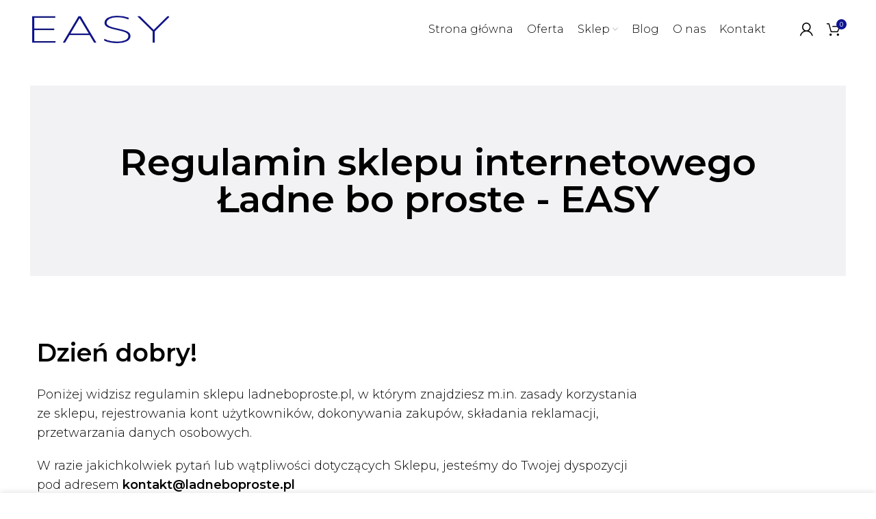

--- FILE ---
content_type: text/html; charset=UTF-8
request_url: https://ladneboproste.pl/regulamin-sklepu/
body_size: 28549
content:
<!DOCTYPE html>
<html lang="pl-PL">
<head><script>if(navigator.userAgent.match(/MSIE|Internet Explorer/i)||navigator.userAgent.match(/Trident\/7\..*?rv:11/i)){var href=document.location.href;if(!href.match(/[?&]nowprocket/)){if(href.indexOf("?")==-1){if(href.indexOf("#")==-1){document.location.href=href+"?nowprocket=1"}else{document.location.href=href.replace("#","?nowprocket=1#")}}else{if(href.indexOf("#")==-1){document.location.href=href+"&nowprocket=1"}else{document.location.href=href.replace("#","&nowprocket=1#")}}}}</script><script>class RocketLazyLoadScripts{constructor(e){this.triggerEvents=e,this.eventOptions={passive:!0},this.userEventListener=this.triggerListener.bind(this),this.delayedScripts={normal:[],async:[],defer:[]},this.allJQueries=[]}_addUserInteractionListener(e){this.triggerEvents.forEach((t=>window.addEventListener(t,e.userEventListener,e.eventOptions)))}_removeUserInteractionListener(e){this.triggerEvents.forEach((t=>window.removeEventListener(t,e.userEventListener,e.eventOptions)))}triggerListener(){this._removeUserInteractionListener(this),"loading"===document.readyState?document.addEventListener("DOMContentLoaded",this._loadEverythingNow.bind(this)):this._loadEverythingNow()}async _loadEverythingNow(){this._delayEventListeners(),this._delayJQueryReady(this),this._handleDocumentWrite(),this._registerAllDelayedScripts(),this._preloadAllScripts(),await this._loadScriptsFromList(this.delayedScripts.normal),await this._loadScriptsFromList(this.delayedScripts.defer),await this._loadScriptsFromList(this.delayedScripts.async),await this._triggerDOMContentLoaded(),await this._triggerWindowLoad(),window.dispatchEvent(new Event("rocket-allScriptsLoaded"))}_registerAllDelayedScripts(){document.querySelectorAll("script[type=rocketlazyloadscript]").forEach((e=>{e.hasAttribute("src")?e.hasAttribute("async")&&!1!==e.async?this.delayedScripts.async.push(e):e.hasAttribute("defer")&&!1!==e.defer||"module"===e.getAttribute("data-rocket-type")?this.delayedScripts.defer.push(e):this.delayedScripts.normal.push(e):this.delayedScripts.normal.push(e)}))}async _transformScript(e){return await this._requestAnimFrame(),new Promise((t=>{const n=document.createElement("script");let r;[...e.attributes].forEach((e=>{let t=e.nodeName;"type"!==t&&("data-rocket-type"===t&&(t="type",r=e.nodeValue),n.setAttribute(t,e.nodeValue))})),e.hasAttribute("src")?(n.addEventListener("load",t),n.addEventListener("error",t)):(n.text=e.text,t()),e.parentNode.replaceChild(n,e)}))}async _loadScriptsFromList(e){const t=e.shift();return t?(await this._transformScript(t),this._loadScriptsFromList(e)):Promise.resolve()}_preloadAllScripts(){var e=document.createDocumentFragment();[...this.delayedScripts.normal,...this.delayedScripts.defer,...this.delayedScripts.async].forEach((t=>{const n=t.getAttribute("src");if(n){const t=document.createElement("link");t.href=n,t.rel="preload",t.as="script",e.appendChild(t)}})),document.head.appendChild(e)}_delayEventListeners(){let e={};function t(t,n){!function(t){function n(n){return e[t].eventsToRewrite.indexOf(n)>=0?"rocket-"+n:n}e[t]||(e[t]={originalFunctions:{add:t.addEventListener,remove:t.removeEventListener},eventsToRewrite:[]},t.addEventListener=function(){arguments[0]=n(arguments[0]),e[t].originalFunctions.add.apply(t,arguments)},t.removeEventListener=function(){arguments[0]=n(arguments[0]),e[t].originalFunctions.remove.apply(t,arguments)})}(t),e[t].eventsToRewrite.push(n)}function n(e,t){let n=e[t];Object.defineProperty(e,t,{get:()=>n||function(){},set(r){e["rocket"+t]=n=r}})}t(document,"DOMContentLoaded"),t(window,"DOMContentLoaded"),t(window,"load"),t(window,"pageshow"),t(document,"readystatechange"),n(document,"onreadystatechange"),n(window,"onload"),n(window,"onpageshow")}_delayJQueryReady(e){let t=window.jQuery;Object.defineProperty(window,"jQuery",{get:()=>t,set(n){if(n&&n.fn&&!e.allJQueries.includes(n)){n.fn.ready=n.fn.init.prototype.ready=function(t){e.domReadyFired?t.bind(document)(n):document.addEventListener("rocket-DOMContentLoaded",(()=>t.bind(document)(n)))};const t=n.fn.on;n.fn.on=n.fn.init.prototype.on=function(){if(this[0]===window){function e(e){return e.split(" ").map((e=>"load"===e||0===e.indexOf("load.")?"rocket-jquery-load":e)).join(" ")}"string"==typeof arguments[0]||arguments[0]instanceof String?arguments[0]=e(arguments[0]):"object"==typeof arguments[0]&&Object.keys(arguments[0]).forEach((t=>{delete Object.assign(arguments[0],{[e(t)]:arguments[0][t]})[t]}))}return t.apply(this,arguments),this},e.allJQueries.push(n)}t=n}})}async _triggerDOMContentLoaded(){this.domReadyFired=!0,await this._requestAnimFrame(),document.dispatchEvent(new Event("rocket-DOMContentLoaded")),await this._requestAnimFrame(),window.dispatchEvent(new Event("rocket-DOMContentLoaded")),await this._requestAnimFrame(),document.dispatchEvent(new Event("rocket-readystatechange")),await this._requestAnimFrame(),document.rocketonreadystatechange&&document.rocketonreadystatechange()}async _triggerWindowLoad(){await this._requestAnimFrame(),window.dispatchEvent(new Event("rocket-load")),await this._requestAnimFrame(),window.rocketonload&&window.rocketonload(),await this._requestAnimFrame(),this.allJQueries.forEach((e=>e(window).trigger("rocket-jquery-load"))),window.dispatchEvent(new Event("rocket-pageshow")),await this._requestAnimFrame(),window.rocketonpageshow&&window.rocketonpageshow()}_handleDocumentWrite(){const e=new Map;document.write=document.writeln=function(t){const n=document.currentScript,r=document.createRange(),i=n.parentElement;let o=e.get(n);void 0===o&&(o=n.nextSibling,e.set(n,o));const a=document.createDocumentFragment();r.setStart(a,0),a.appendChild(r.createContextualFragment(t)),i.insertBefore(a,o)}}async _requestAnimFrame(){return new Promise((e=>requestAnimationFrame(e)))}static run(){const e=new RocketLazyLoadScripts(["keydown","mousemove","touchmove","touchstart","touchend","wheel"]);e._addUserInteractionListener(e)}}RocketLazyLoadScripts.run();
</script>
	<meta charset="UTF-8">
	<link rel="profile" href="http://gmpg.org/xfn/11">
	<link rel="pingback" href="https://ladneboproste.pl/xmlrpc.php">

			<script type="rocketlazyloadscript">window.MSInputMethodContext && document.documentMode && document.write('<script src="https://ladneboproste.pl/wp-content/themes/woodmart/js/libs/ie11CustomProperties.min.js" defer><\/script>');</script>
		<meta name='robots' content='index, follow, max-image-preview:large, max-snippet:-1, max-video-preview:-1' />

	<!-- This site is optimized with the Yoast SEO plugin v26.8 - https://yoast.com/product/yoast-seo-wordpress/ -->
	<title>Regulamin sklepu - EASY</title><link rel="preload" as="style" href="https://fonts.googleapis.com/css?family=Montserrat%3A400%2C600%2C200%2C300%7CRoboto%3A100%2C100italic%2C200%2C200italic%2C300%2C300italic%2C400%2C400italic%2C500%2C500italic%2C600%2C600italic%2C700%2C700italic%2C800%2C800italic%2C900%2C900italic%7CRoboto%20Slab%3A100%2C100italic%2C200%2C200italic%2C300%2C300italic%2C400%2C400italic%2C500%2C500italic%2C600%2C600italic%2C700%2C700italic%2C800%2C800italic%2C900%2C900italic&#038;subset=latin-ext&#038;display=swap" /><link rel="stylesheet" href="https://fonts.googleapis.com/css?family=Montserrat%3A400%2C600%2C200%2C300%7CRoboto%3A100%2C100italic%2C200%2C200italic%2C300%2C300italic%2C400%2C400italic%2C500%2C500italic%2C600%2C600italic%2C700%2C700italic%2C800%2C800italic%2C900%2C900italic%7CRoboto%20Slab%3A100%2C100italic%2C200%2C200italic%2C300%2C300italic%2C400%2C400italic%2C500%2C500italic%2C600%2C600italic%2C700%2C700italic%2C800%2C800italic%2C900%2C900italic&#038;subset=latin-ext&#038;display=swap" media="print" onload="this.media='all'" /><noscript><link rel="stylesheet" href="https://fonts.googleapis.com/css?family=Montserrat%3A400%2C600%2C200%2C300%7CRoboto%3A100%2C100italic%2C200%2C200italic%2C300%2C300italic%2C400%2C400italic%2C500%2C500italic%2C600%2C600italic%2C700%2C700italic%2C800%2C800italic%2C900%2C900italic%7CRoboto%20Slab%3A100%2C100italic%2C200%2C200italic%2C300%2C300italic%2C400%2C400italic%2C500%2C500italic%2C600%2C600italic%2C700%2C700italic%2C800%2C800italic%2C900%2C900italic&#038;subset=latin-ext&#038;display=swap" /></noscript><link rel="stylesheet" href="https://ladneboproste.pl/wp-content/cache/min/1/f12215e7bd6aa411adb654b98e0c18e4.css" media="all" data-minify="1" />
	<link rel="canonical" href="https://ladneboproste.pl/regulamin-sklepu/" />
	<meta property="og:locale" content="pl_PL" />
	<meta property="og:type" content="article" />
	<meta property="og:title" content="Regulamin sklepu - EASY" />
	<meta property="og:description" content="Regulamin sklepu internetowegoŁadne bo proste &#8211; EASY Dzień dobry! Poniżej widzisz regulamin sklepu ladneboproste.pl, w którym znajdziesz m.in. zasady korzystania" />
	<meta property="og:url" content="https://ladneboproste.pl/regulamin-sklepu/" />
	<meta property="og:site_name" content="EASY" />
	<meta property="article:modified_time" content="2021-10-12T20:55:59+00:00" />
	<meta name="twitter:card" content="summary_large_image" />
	<meta name="twitter:label1" content="Szacowany czas czytania" />
	<meta name="twitter:data1" content="15 minut" />
	<script type="application/ld+json" class="yoast-schema-graph">{"@context":"https://schema.org","@graph":[{"@type":"WebPage","@id":"https://ladneboproste.pl/regulamin-sklepu/","url":"https://ladneboproste.pl/regulamin-sklepu/","name":"Regulamin sklepu - EASY","isPartOf":{"@id":"https://ladneboproste.pl/#website"},"datePublished":"2018-07-06T11:15:50+00:00","dateModified":"2021-10-12T20:55:59+00:00","breadcrumb":{"@id":"https://ladneboproste.pl/regulamin-sklepu/#breadcrumb"},"inLanguage":"pl-PL","potentialAction":[{"@type":"ReadAction","target":["https://ladneboproste.pl/regulamin-sklepu/"]}]},{"@type":"BreadcrumbList","@id":"https://ladneboproste.pl/regulamin-sklepu/#breadcrumb","itemListElement":[{"@type":"ListItem","position":1,"name":"Strona główna","item":"https://ladneboproste.pl/"},{"@type":"ListItem","position":2,"name":"Regulamin sklepu"}]},{"@type":"WebSite","@id":"https://ladneboproste.pl/#website","url":"https://ladneboproste.pl/","name":"EASY","description":"Ładne, bo proste.","potentialAction":[{"@type":"SearchAction","target":{"@type":"EntryPoint","urlTemplate":"https://ladneboproste.pl/?s={search_term_string}"},"query-input":{"@type":"PropertyValueSpecification","valueRequired":true,"valueName":"search_term_string"}}],"inLanguage":"pl-PL"}]}</script>
	<!-- / Yoast SEO plugin. -->


<link rel='dns-prefetch' href='//www.googletagmanager.com' />
<link rel='dns-prefetch' href='//fonts.googleapis.com' />
<link href='https://fonts.gstatic.com' crossorigin rel='preconnect' />
<link rel="alternate" type="application/rss+xml" title="EASY &raquo; Kanał z wpisami" href="https://ladneboproste.pl/feed/" />
<link rel="alternate" type="application/rss+xml" title="EASY &raquo; Kanał z komentarzami" href="https://ladneboproste.pl/comments/feed/" />
<link rel="alternate" title="oEmbed (JSON)" type="application/json+oembed" href="https://ladneboproste.pl/wp-json/oembed/1.0/embed?url=https%3A%2F%2Fladneboproste.pl%2Fregulamin-sklepu%2F" />
<link rel="alternate" title="oEmbed (XML)" type="text/xml+oembed" href="https://ladneboproste.pl/wp-json/oembed/1.0/embed?url=https%3A%2F%2Fladneboproste.pl%2Fregulamin-sklepu%2F&#038;format=xml" />
<style id='wp-img-auto-sizes-contain-inline-css' type='text/css'>
img:is([sizes=auto i],[sizes^="auto," i]){contain-intrinsic-size:3000px 1500px}
/*# sourceURL=wp-img-auto-sizes-contain-inline-css */
</style>
<link rel='stylesheet' id='sbi_styles-css' href='https://ladneboproste.pl/wp-content/plugins/instagram-feed/css/sbi-styles.min.css?ver=6.2.10' type='text/css' media='all' />
<style id='classic-theme-styles-inline-css' type='text/css'>
/*! This file is auto-generated */
.wp-block-button__link{color:#fff;background-color:#32373c;border-radius:9999px;box-shadow:none;text-decoration:none;padding:calc(.667em + 2px) calc(1.333em + 2px);font-size:1.125em}.wp-block-file__button{background:#32373c;color:#fff;text-decoration:none}
/*# sourceURL=/wp-includes/css/classic-themes.min.css */
</style>
<style id='woocommerce-inline-inline-css' type='text/css'>
.woocommerce form .form-row .required { visibility: visible; }
/*# sourceURL=woocommerce-inline-inline-css */
</style>
































<link rel="preconnect" href="https://fonts.gstatic.com/" crossorigin><script type="rocketlazyloadscript" data-rocket-type="text/javascript" id="woocommerce-google-analytics-integration-gtag-js-after">
/* <![CDATA[ */
/* Google Analytics for WooCommerce (gtag.js) */
					window.dataLayer = window.dataLayer || [];
					function gtag(){dataLayer.push(arguments);}
					// Set up default consent state.
					for ( const mode of [{"analytics_storage":"denied","ad_storage":"denied","ad_user_data":"denied","ad_personalization":"denied","region":["AT","BE","BG","HR","CY","CZ","DK","EE","FI","FR","DE","GR","HU","IS","IE","IT","LV","LI","LT","LU","MT","NL","NO","PL","PT","RO","SK","SI","ES","SE","GB","CH"]}] || [] ) {
						gtag( "consent", "default", mode );
					}
					gtag("js", new Date());
					gtag("set", "developer_id.dOGY3NW", true);
					gtag("config", "UA-156347154-1", {"track_404":true,"allow_google_signals":true,"logged_in":false,"linker":{"domains":[],"allow_incoming":false},"custom_map":{"dimension1":"logged_in"}});
//# sourceURL=woocommerce-google-analytics-integration-gtag-js-after
/* ]]> */
</script>
<script type="text/javascript" src="https://ladneboproste.pl/wp-includes/js/jquery/jquery.min.js?ver=3.7.1" id="jquery-core-js" defer></script>
<script type="rocketlazyloadscript" data-rocket-type="text/javascript" src="https://ladneboproste.pl/wp-includes/js/jquery/jquery-migrate.min.js?ver=3.4.1" id="jquery-migrate-js" defer></script>
<script type="rocketlazyloadscript" data-rocket-type="text/javascript" src="https://ladneboproste.pl/wp-content/plugins/woocommerce/assets/js/jquery-blockui/jquery.blockUI.min.js?ver=2.7.0-wc.8.7.2" id="jquery-blockui-js" defer="defer" data-wp-strategy="defer"></script>
<script type="text/javascript" id="wc-add-to-cart-js-extra">
/* <![CDATA[ */
var wc_add_to_cart_params = {"ajax_url":"/wp-admin/admin-ajax.php","wc_ajax_url":"/?wc-ajax=%%endpoint%%","i18n_view_cart":"Zobacz koszyk","cart_url":"https://ladneboproste.pl/koszyk/","is_cart":"","cart_redirect_after_add":"yes"};
//# sourceURL=wc-add-to-cart-js-extra
/* ]]> */
</script>
<script type="rocketlazyloadscript" data-rocket-type="text/javascript" src="https://ladneboproste.pl/wp-content/plugins/woocommerce/assets/js/frontend/add-to-cart.min.js?ver=8.7.2" id="wc-add-to-cart-js" defer="defer" data-wp-strategy="defer"></script>
<script type="text/javascript" src="https://ladneboproste.pl/wp-content/plugins/woocommerce/assets/js/js-cookie/js.cookie.min.js?ver=2.1.4-wc.8.7.2" id="js-cookie-js" defer="defer" data-wp-strategy="defer"></script>
<script type="text/javascript" id="woocommerce-js-extra">
/* <![CDATA[ */
var woocommerce_params = {"ajax_url":"/wp-admin/admin-ajax.php","wc_ajax_url":"/?wc-ajax=%%endpoint%%"};
//# sourceURL=woocommerce-js-extra
/* ]]> */
</script>
<script type="rocketlazyloadscript" data-rocket-type="text/javascript" src="https://ladneboproste.pl/wp-content/plugins/woocommerce/assets/js/frontend/woocommerce.min.js?ver=8.7.2" id="woocommerce-js" defer="defer" data-wp-strategy="defer"></script>
<script type="rocketlazyloadscript" data-rocket-type="text/javascript" src="https://ladneboproste.pl/wp-content/themes/woodmart/js/libs/device.min.js?ver=6.1.4" id="wd-device-library-js" defer></script>
<link rel="https://api.w.org/" href="https://ladneboproste.pl/wp-json/" /><link rel="alternate" title="JSON" type="application/json" href="https://ladneboproste.pl/wp-json/wp/v2/pages/1629" /><link rel="EditURI" type="application/rsd+xml" title="RSD" href="https://ladneboproste.pl/xmlrpc.php?rsd" />
<meta name="generator" content="WordPress 6.9" />
<meta name="generator" content="WooCommerce 8.7.2" />
<link rel='shortlink' href='https://ladneboproste.pl/?p=1629' />
<!-- HFCM by 99 Robots - Snippet # 1: GTP -->
<!-- Google Tag Manager -->
<script type="rocketlazyloadscript">(function(w,d,s,l,i){w[l]=w[l]||[];w[l].push({'gtm.start':
new Date().getTime(),event:'gtm.js'});var f=d.getElementsByTagName(s)[0],
j=d.createElement(s),dl=l!='dataLayer'?'&l='+l:'';j.async=true;j.src=
'https://www.googletagmanager.com/gtm.js?id='+i+dl;f.parentNode.insertBefore(j,f);
})(window,document,'script','dataLayer','GTM-TKWQPK3');</script>
<!-- End Google Tag Manager -->
<!-- Google Tag Manager (noscript) -->
<noscript><iframe src="https://www.googletagmanager.com/ns.html?id=GTM-TKWQPK3"
height="0" width="0" style="display:none;visibility:hidden"></iframe></noscript>
<!-- End Google Tag Manager (noscript) -->
<!-- /end HFCM by 99 Robots -->
<!-- HFCM by 99 Robots - Snippet # 2: Facebook Domain Verification -->
<meta name="facebook-domain-verification" content="lv9w2w5a81prm7jwdz8trradoqv2ro" />
<!-- /end HFCM by 99 Robots -->
    <!-- Global site tag (gtag.js) - Google Ads: 380649193 -->
<script type="rocketlazyloadscript" async src="https://www.googletagmanager.com/gtag/js?id=AW-380649193"></script>
<script type="rocketlazyloadscript">
  window.dataLayer = window.dataLayer || [];
  function gtag(){dataLayer.push(arguments);}
  gtag('js', new Date());

  gtag('config', 'AW-380649193');
</script>
 <script type="rocketlazyloadscript">
  gtag('config', 'AW-380649193/OXqqCI2-6ogDEOn9wLUB', {
    'phone_conversion_number': '507 28 28 18'
  });
</script>
<meta name="theme-color" content="">					<meta name="viewport" content="width=device-width, initial-scale=1.0, maximum-scale=1.0, user-scalable=no">
											<link rel="preload" as="font" href="https://ladneboproste.pl/wp-content/themes/woodmart/fonts/woodmart-font.woff?v=6.1.4" type="font/woff" crossorigin>
			
							<link rel="preload" as="font" href="https://ladneboproste.pl/wp-content/themes/woodmart/fonts/woodmart-font.woff2?v=6.1.4" type="font/woff2" crossorigin>
						<noscript><style>.woocommerce-product-gallery{ opacity: 1 !important; }</style></noscript>
	<meta name="generator" content="Elementor 3.20.4; features: e_optimized_assets_loading, e_optimized_css_loading, additional_custom_breakpoints, block_editor_assets_optimize, e_image_loading_optimization; settings: css_print_method-external, google_font-enabled, font_display-auto">
<link rel="icon" href="https://ladneboproste.pl/wp-content/uploads/2022/06/cropped-500x500_2-32x32.jpg" sizes="32x32" />
<link rel="icon" href="https://ladneboproste.pl/wp-content/uploads/2022/06/cropped-500x500_2-192x192.jpg" sizes="192x192" />
<link rel="apple-touch-icon" href="https://ladneboproste.pl/wp-content/uploads/2022/06/cropped-500x500_2-180x180.jpg" />
<meta name="msapplication-TileImage" content="https://ladneboproste.pl/wp-content/uploads/2022/06/cropped-500x500_2-270x270.jpg" />
		<style type="text/css" id="wp-custom-css">
			.main-page-wrapper {padding-top:40px;}

.btn-style-link.btn-color-black {border:none;}

.min-footer {color:#000000;}

.min-footer a {color:#000000;}


.min-footer a:hover {color:#0D1394;}

.wd-nav[class*="wd-style-"]>li>a {color:#000000;text-transform:none!important;font-weight:300;}

.wd-nav[class*="wd-style-"]>li>a:hover {color:#0D1394;}

.wd-nav[class*="wd-style-"]>li.current-menu-item>a {color:#0D1394;}

.wd-tools-element {
    --wd-header-el-color: #000000!important;
    --wd-header-el-color-hover: #0D1394!important;
    position: relative;
}

.wd-sub-menu li a {color:#000000!Important;text-transform:normal;font-weight:300;}

.amount {font-weight:300;}

.wd-sub-menu li a:hover {color:#0D1394!important;}

.duzy .promo-banner {max-height:850px;}

.product-tabs-wrapper {border: none;}

.slider-title {text-transform:none;font-size:36px;}

.slider-title:before {display:none;}

.page-title-default {background:none;}

.wd-checkout-steps li span {color:#000000;}

.product-grid-item .wd-entities-title {font-size:18px;}

.title-line-one .product-grid-item .wd-entities-title {max-height:17px;}

.wd-more-desc .wd-more-desc-inner {font-size:12px;line-height:16px;text-align:justify;}

.product-label.new {display:none;}

.woocommerce-billing-fields>h3 {text-transform:none;font-size:36px;}

#order_review_heading {text-transform:none;font-size:36px;text-align:left;}

.woocommerce-additional-fields>h3 {text-transform:none;font-size:36px;}

.wd-entry-meta {display:none;}

.hovered-social-icons {display:none;}

.post-img-wrapp img 
{height:300px!important;}

.wpcf7-list-item-label {font-size:8px;line-height:5px;}

.product_title {font-size:28px;font-weight:300;}

.btn, .button, button, .added_to_cart, [type="submit"], [type="button"] {font-weight:300;}

.product_meta {font-weight:300;}

.icons-design-default .wd-social-icon {padding:20px!important;}

.wd-social-icons.icons-size-large .wd-icon {font-size:36px!important;color:rgb(13,19,148)}

.wc-tab-inner span {font-weight:300!important;}

.wc-tab-inner strong, b {font-weight:600!important;}

.wc-tab-inner li {font-weight:300!important;}

.shop_attributes th {font-size:18px;font-weight:200!important;}

.product-grid-item:hover .wd-entities-title {overflow:visible!important;max-height:70px!important;}

.grecaptcha-badge { 
    visibility: hidden;
}


.cart-actions .button[name="apply_coupon"] {
    background-color: rgb(162 161 178 / 50%);
}		</style>
		<style>
		
		</style><style id='global-styles-inline-css' type='text/css'>
:root{--wp--preset--aspect-ratio--square: 1;--wp--preset--aspect-ratio--4-3: 4/3;--wp--preset--aspect-ratio--3-4: 3/4;--wp--preset--aspect-ratio--3-2: 3/2;--wp--preset--aspect-ratio--2-3: 2/3;--wp--preset--aspect-ratio--16-9: 16/9;--wp--preset--aspect-ratio--9-16: 9/16;--wp--preset--color--black: #000000;--wp--preset--color--cyan-bluish-gray: #abb8c3;--wp--preset--color--white: #ffffff;--wp--preset--color--pale-pink: #f78da7;--wp--preset--color--vivid-red: #cf2e2e;--wp--preset--color--luminous-vivid-orange: #ff6900;--wp--preset--color--luminous-vivid-amber: #fcb900;--wp--preset--color--light-green-cyan: #7bdcb5;--wp--preset--color--vivid-green-cyan: #00d084;--wp--preset--color--pale-cyan-blue: #8ed1fc;--wp--preset--color--vivid-cyan-blue: #0693e3;--wp--preset--color--vivid-purple: #9b51e0;--wp--preset--gradient--vivid-cyan-blue-to-vivid-purple: linear-gradient(135deg,rgb(6,147,227) 0%,rgb(155,81,224) 100%);--wp--preset--gradient--light-green-cyan-to-vivid-green-cyan: linear-gradient(135deg,rgb(122,220,180) 0%,rgb(0,208,130) 100%);--wp--preset--gradient--luminous-vivid-amber-to-luminous-vivid-orange: linear-gradient(135deg,rgb(252,185,0) 0%,rgb(255,105,0) 100%);--wp--preset--gradient--luminous-vivid-orange-to-vivid-red: linear-gradient(135deg,rgb(255,105,0) 0%,rgb(207,46,46) 100%);--wp--preset--gradient--very-light-gray-to-cyan-bluish-gray: linear-gradient(135deg,rgb(238,238,238) 0%,rgb(169,184,195) 100%);--wp--preset--gradient--cool-to-warm-spectrum: linear-gradient(135deg,rgb(74,234,220) 0%,rgb(151,120,209) 20%,rgb(207,42,186) 40%,rgb(238,44,130) 60%,rgb(251,105,98) 80%,rgb(254,248,76) 100%);--wp--preset--gradient--blush-light-purple: linear-gradient(135deg,rgb(255,206,236) 0%,rgb(152,150,240) 100%);--wp--preset--gradient--blush-bordeaux: linear-gradient(135deg,rgb(254,205,165) 0%,rgb(254,45,45) 50%,rgb(107,0,62) 100%);--wp--preset--gradient--luminous-dusk: linear-gradient(135deg,rgb(255,203,112) 0%,rgb(199,81,192) 50%,rgb(65,88,208) 100%);--wp--preset--gradient--pale-ocean: linear-gradient(135deg,rgb(255,245,203) 0%,rgb(182,227,212) 50%,rgb(51,167,181) 100%);--wp--preset--gradient--electric-grass: linear-gradient(135deg,rgb(202,248,128) 0%,rgb(113,206,126) 100%);--wp--preset--gradient--midnight: linear-gradient(135deg,rgb(2,3,129) 0%,rgb(40,116,252) 100%);--wp--preset--font-size--small: 13px;--wp--preset--font-size--medium: 20px;--wp--preset--font-size--large: 36px;--wp--preset--font-size--x-large: 42px;--wp--preset--spacing--20: 0.44rem;--wp--preset--spacing--30: 0.67rem;--wp--preset--spacing--40: 1rem;--wp--preset--spacing--50: 1.5rem;--wp--preset--spacing--60: 2.25rem;--wp--preset--spacing--70: 3.38rem;--wp--preset--spacing--80: 5.06rem;--wp--preset--shadow--natural: 6px 6px 9px rgba(0, 0, 0, 0.2);--wp--preset--shadow--deep: 12px 12px 50px rgba(0, 0, 0, 0.4);--wp--preset--shadow--sharp: 6px 6px 0px rgba(0, 0, 0, 0.2);--wp--preset--shadow--outlined: 6px 6px 0px -3px rgb(255, 255, 255), 6px 6px rgb(0, 0, 0);--wp--preset--shadow--crisp: 6px 6px 0px rgb(0, 0, 0);}:where(.is-layout-flex){gap: 0.5em;}:where(.is-layout-grid){gap: 0.5em;}body .is-layout-flex{display: flex;}.is-layout-flex{flex-wrap: wrap;align-items: center;}.is-layout-flex > :is(*, div){margin: 0;}body .is-layout-grid{display: grid;}.is-layout-grid > :is(*, div){margin: 0;}:where(.wp-block-columns.is-layout-flex){gap: 2em;}:where(.wp-block-columns.is-layout-grid){gap: 2em;}:where(.wp-block-post-template.is-layout-flex){gap: 1.25em;}:where(.wp-block-post-template.is-layout-grid){gap: 1.25em;}.has-black-color{color: var(--wp--preset--color--black) !important;}.has-cyan-bluish-gray-color{color: var(--wp--preset--color--cyan-bluish-gray) !important;}.has-white-color{color: var(--wp--preset--color--white) !important;}.has-pale-pink-color{color: var(--wp--preset--color--pale-pink) !important;}.has-vivid-red-color{color: var(--wp--preset--color--vivid-red) !important;}.has-luminous-vivid-orange-color{color: var(--wp--preset--color--luminous-vivid-orange) !important;}.has-luminous-vivid-amber-color{color: var(--wp--preset--color--luminous-vivid-amber) !important;}.has-light-green-cyan-color{color: var(--wp--preset--color--light-green-cyan) !important;}.has-vivid-green-cyan-color{color: var(--wp--preset--color--vivid-green-cyan) !important;}.has-pale-cyan-blue-color{color: var(--wp--preset--color--pale-cyan-blue) !important;}.has-vivid-cyan-blue-color{color: var(--wp--preset--color--vivid-cyan-blue) !important;}.has-vivid-purple-color{color: var(--wp--preset--color--vivid-purple) !important;}.has-black-background-color{background-color: var(--wp--preset--color--black) !important;}.has-cyan-bluish-gray-background-color{background-color: var(--wp--preset--color--cyan-bluish-gray) !important;}.has-white-background-color{background-color: var(--wp--preset--color--white) !important;}.has-pale-pink-background-color{background-color: var(--wp--preset--color--pale-pink) !important;}.has-vivid-red-background-color{background-color: var(--wp--preset--color--vivid-red) !important;}.has-luminous-vivid-orange-background-color{background-color: var(--wp--preset--color--luminous-vivid-orange) !important;}.has-luminous-vivid-amber-background-color{background-color: var(--wp--preset--color--luminous-vivid-amber) !important;}.has-light-green-cyan-background-color{background-color: var(--wp--preset--color--light-green-cyan) !important;}.has-vivid-green-cyan-background-color{background-color: var(--wp--preset--color--vivid-green-cyan) !important;}.has-pale-cyan-blue-background-color{background-color: var(--wp--preset--color--pale-cyan-blue) !important;}.has-vivid-cyan-blue-background-color{background-color: var(--wp--preset--color--vivid-cyan-blue) !important;}.has-vivid-purple-background-color{background-color: var(--wp--preset--color--vivid-purple) !important;}.has-black-border-color{border-color: var(--wp--preset--color--black) !important;}.has-cyan-bluish-gray-border-color{border-color: var(--wp--preset--color--cyan-bluish-gray) !important;}.has-white-border-color{border-color: var(--wp--preset--color--white) !important;}.has-pale-pink-border-color{border-color: var(--wp--preset--color--pale-pink) !important;}.has-vivid-red-border-color{border-color: var(--wp--preset--color--vivid-red) !important;}.has-luminous-vivid-orange-border-color{border-color: var(--wp--preset--color--luminous-vivid-orange) !important;}.has-luminous-vivid-amber-border-color{border-color: var(--wp--preset--color--luminous-vivid-amber) !important;}.has-light-green-cyan-border-color{border-color: var(--wp--preset--color--light-green-cyan) !important;}.has-vivid-green-cyan-border-color{border-color: var(--wp--preset--color--vivid-green-cyan) !important;}.has-pale-cyan-blue-border-color{border-color: var(--wp--preset--color--pale-cyan-blue) !important;}.has-vivid-cyan-blue-border-color{border-color: var(--wp--preset--color--vivid-cyan-blue) !important;}.has-vivid-purple-border-color{border-color: var(--wp--preset--color--vivid-purple) !important;}.has-vivid-cyan-blue-to-vivid-purple-gradient-background{background: var(--wp--preset--gradient--vivid-cyan-blue-to-vivid-purple) !important;}.has-light-green-cyan-to-vivid-green-cyan-gradient-background{background: var(--wp--preset--gradient--light-green-cyan-to-vivid-green-cyan) !important;}.has-luminous-vivid-amber-to-luminous-vivid-orange-gradient-background{background: var(--wp--preset--gradient--luminous-vivid-amber-to-luminous-vivid-orange) !important;}.has-luminous-vivid-orange-to-vivid-red-gradient-background{background: var(--wp--preset--gradient--luminous-vivid-orange-to-vivid-red) !important;}.has-very-light-gray-to-cyan-bluish-gray-gradient-background{background: var(--wp--preset--gradient--very-light-gray-to-cyan-bluish-gray) !important;}.has-cool-to-warm-spectrum-gradient-background{background: var(--wp--preset--gradient--cool-to-warm-spectrum) !important;}.has-blush-light-purple-gradient-background{background: var(--wp--preset--gradient--blush-light-purple) !important;}.has-blush-bordeaux-gradient-background{background: var(--wp--preset--gradient--blush-bordeaux) !important;}.has-luminous-dusk-gradient-background{background: var(--wp--preset--gradient--luminous-dusk) !important;}.has-pale-ocean-gradient-background{background: var(--wp--preset--gradient--pale-ocean) !important;}.has-electric-grass-gradient-background{background: var(--wp--preset--gradient--electric-grass) !important;}.has-midnight-gradient-background{background: var(--wp--preset--gradient--midnight) !important;}.has-small-font-size{font-size: var(--wp--preset--font-size--small) !important;}.has-medium-font-size{font-size: var(--wp--preset--font-size--medium) !important;}.has-large-font-size{font-size: var(--wp--preset--font-size--large) !important;}.has-x-large-font-size{font-size: var(--wp--preset--font-size--x-large) !important;}
/*# sourceURL=global-styles-inline-css */
</style>
</head>

<body class="wp-singular page-template-default page page-id-1629 wp-theme-woodmart theme-woodmart woocommerce-no-js wrapper-full-width  categories-accordion-on woodmart-ajax-shop-on offcanvas-sidebar-mobile offcanvas-sidebar-tablet elementor-default elementor-kit-8 elementor-page elementor-page-1629">
				
	
	<div class="website-wrapper">
									<header class="whb-header whb-full-width whb-sticky-shadow whb-scroll-stick whb-sticky-real">
					<div class="whb-main-header">
	
<div class="whb-row whb-general-header whb-sticky-row whb-without-bg whb-without-border whb-color-dark whb-flex-flex-middle">
	<div class="container">
		<div class="whb-flex-row whb-general-header-inner">
			<div class="whb-column whb-col-left whb-visible-lg">
	<div class="site-logo 
 wd-switch-logo">
	<a href="https://ladneboproste.pl/" class="wd-logo wd-main-logo" rel="home">
		<img width="200" height="40" src="https://ladneboproste.pl/wp-content/uploads/2021/10/easy-logo.png" class="attachment-full size-full" alt="" style="max-width:200px;" decoding="async" srcset="https://ladneboproste.pl/wp-content/uploads/2021/10/easy-logo.png 200w, https://ladneboproste.pl/wp-content/uploads/2021/10/easy-logo-150x30.png 150w" sizes="(max-width: 200px) 100vw, 200px" />	</a>
					<a href="https://ladneboproste.pl/" class="wd-logo wd-sticky-logo" rel="home">
			<img width="200" height="40" src="https://ladneboproste.pl/wp-content/uploads/2021/10/easy-logo.png" class="attachment-full size-full" alt="" style="max-width:200px;" decoding="async" srcset="https://ladneboproste.pl/wp-content/uploads/2021/10/easy-logo.png 200w, https://ladneboproste.pl/wp-content/uploads/2021/10/easy-logo-150x30.png 150w" sizes="(max-width: 200px) 100vw, 200px" />		</a>
	</div>
</div>
<div class="whb-column whb-col-center whb-visible-lg whb-empty-column">
	</div>
<div class="whb-column whb-col-right whb-visible-lg">
	<div class="wd-header-nav wd-header-main-nav text-right" role="navigation">
	<ul id="menu-menu-glowne" class="menu wd-nav wd-nav-main wd-style-underline"><li id="menu-item-11889" class="menu-item menu-item-type-post_type menu-item-object-page menu-item-home menu-item-11889 item-level-0 menu-simple-dropdown wd-event-hover"><a href="https://ladneboproste.pl/" class="woodmart-nav-link"><span class="nav-link-text">Strona główna</span></a></li>
<li id="menu-item-11893" class="menu-item menu-item-type-custom menu-item-object-custom menu-item-11893 item-level-0 menu-simple-dropdown wd-event-hover"><a href="https://ladneboproste.pl/oferta" class="woodmart-nav-link"><span class="nav-link-text">Oferta</span></a></li>
<li id="menu-item-11894" class="menu-item menu-item-type-custom menu-item-object-custom menu-item-has-children menu-item-11894 item-level-0 menu-simple-dropdown wd-event-hover"><a href="https://ladneboproste.pl/sklep" class="woodmart-nav-link"><span class="nav-link-text">Sklep</span></a><div class="color-scheme-dark wd-design-default wd-dropdown-menu wd-dropdown"><div class="container">
<ul class="wd-sub-menu color-scheme-dark">
	<li id="menu-item-13468" class="menu-item menu-item-type-custom menu-item-object-custom menu-item-13468 item-level-1"><a href="https://ladneboproste.pl/kategoria-produktu/konsole-lazienkowe-pod-umywalki/" class="woodmart-nav-link">Konsole łazienkowe</a></li>
	<li id="menu-item-13469" class="menu-item menu-item-type-custom menu-item-object-custom menu-item-13469 item-level-1"><a href="https://ladneboproste.pl/kategoria-produktu/polki/" class="woodmart-nav-link">Półki</a></li>
	<li id="menu-item-13470" class="menu-item menu-item-type-custom menu-item-object-custom menu-item-13470 item-level-1"><a href="https://ladneboproste.pl/kategoria-produktu/wieszaki-i-stojaki-na-reczniki/" class="woodmart-nav-link">Wieszaki i stojaki na ręczniki</a></li>
	<li id="menu-item-14073" class="menu-item menu-item-type-custom menu-item-object-custom menu-item-14073 item-level-1"><a href="https://ladneboproste.pl/kategoria-produktu/lustra/" class="woodmart-nav-link">Lustra łazienkowe</a></li>
</ul>
</div>
</div>
</li>
<li id="menu-item-11890" class="menu-item menu-item-type-post_type menu-item-object-page menu-item-11890 item-level-0 menu-simple-dropdown wd-event-hover"><a href="https://ladneboproste.pl/blog/" class="woodmart-nav-link"><span class="nav-link-text">Blog</span></a></li>
<li id="menu-item-11892" class="menu-item menu-item-type-custom menu-item-object-custom menu-item-11892 item-level-0 menu-simple-dropdown wd-event-hover"><a href="https://ladneboproste.pl/o-nas" class="woodmart-nav-link"><span class="nav-link-text">O nas</span></a></li>
<li id="menu-item-11891" class="menu-item menu-item-type-post_type menu-item-object-page menu-item-11891 item-level-0 menu-simple-dropdown wd-event-hover"><a href="https://ladneboproste.pl/kontakt/" class="woodmart-nav-link"><span class="nav-link-text">Kontakt</span></a></li>
</ul></div><!--END MAIN-NAV-->
<div class="whb-space-element " style="width:30px;"></div><div class="wd-header-my-account wd-tools-element wd-event-hover  wd-account-style-icon">
			<a href="https://ladneboproste.pl/moje-konto/" title="My account">
			<span class="wd-tools-icon">
							</span>
			<span class="wd-tools-text">
				Login / Register			</span>
		</a>
		
			</div>

<div class="wd-header-cart wd-tools-element wd-design-5 cart-widget-opener">
	<a href="https://ladneboproste.pl/koszyk/" title="Shopping cart">
		<span class="wd-tools-icon">
													<span class="wd-cart-number">0 <span>items</span></span>
							</span>
		<span class="wd-tools-text">
			
			<span class="subtotal-divider">/</span>
						<span class="wd-cart-subtotal"><span class="woocommerce-Price-amount amount"><bdi>0,00&nbsp;<span class="woocommerce-Price-currencySymbol">&#122;&#322;</span></bdi></span></span>
				</span>
	</a>
	</div>
</div>
<div class="whb-column whb-mobile-left whb-hidden-lg">
	<div class="wd-tools-element wd-header-mobile-nav wd-style-text">
	<a href="#" rel="nofollow">
		<span class="wd-tools-icon">
					</span>
	
		<span class="wd-tools-text">Menu</span>
	</a>
</div><!--END wd-header-mobile-nav--></div>
<div class="whb-column whb-mobile-center whb-hidden-lg">
	<div class="site-logo 
">
	<a href="https://ladneboproste.pl/" class="wd-logo wd-main-logo" rel="home">
		<img width="200" height="40" src="https://ladneboproste.pl/wp-content/uploads/2021/10/easy-logo.png" class="attachment-full size-full" alt="" style="max-width:200px;" decoding="async" srcset="https://ladneboproste.pl/wp-content/uploads/2021/10/easy-logo.png 200w, https://ladneboproste.pl/wp-content/uploads/2021/10/easy-logo-150x30.png 150w" sizes="(max-width: 200px) 100vw, 200px" />	</a>
	</div>
</div>
<div class="whb-column whb-mobile-right whb-hidden-lg">
	
<div class="wd-header-cart wd-tools-element wd-design-5 cart-widget-opener">
	<a href="https://ladneboproste.pl/koszyk/" title="Shopping cart">
		<span class="wd-tools-icon">
													<span class="wd-cart-number">0 <span>items</span></span>
							</span>
		<span class="wd-tools-text">
			
			<span class="subtotal-divider">/</span>
						<span class="wd-cart-subtotal"><span class="woocommerce-Price-amount amount"><bdi>0,00&nbsp;<span class="woocommerce-Price-currencySymbol">&#122;&#322;</span></bdi></span></span>
				</span>
	</a>
	</div>
</div>
		</div>
	</div>
</div>
</div>
				</header>
			
								<div class="main-page-wrapper">
		
		
		<!-- MAIN CONTENT AREA -->
				<div class="container">
			<div class="row content-layout-wrapper align-items-start">
				


<div class="site-content col-lg-12 col-12 col-md-12" role="main">

								<article id="post-1629" class="post-1629 page type-page status-publish hentry">

					<div class="entry-content">
								<div data-elementor-type="wp-page" data-elementor-id="1629" class="elementor elementor-1629">
						<section class="elementor-section elementor-top-section elementor-element elementor-element-21a40007 elementor-section-content-middle elementor-section-stretched elementor-section-boxed elementor-section-height-default elementor-section-height-default wd-section-disabled" data-id="21a40007" data-element_type="section" data-settings="{&quot;stretch_section&quot;:&quot;section-stretched&quot;,&quot;background_background&quot;:&quot;classic&quot;}">
						<div class="elementor-container elementor-column-gap-default">
					<div class="elementor-column elementor-col-100 elementor-top-column elementor-element elementor-element-5577abcf" data-id="5577abcf" data-element_type="column">
			<div class="elementor-widget-wrap elementor-element-populated">
						<div class="elementor-element elementor-element-208f066c elementor-widget elementor-widget-heading" data-id="208f066c" data-element_type="widget" data-widget_type="heading.default">
				<div class="elementor-widget-container">
			<style>/*! elementor - v3.20.0 - 10-04-2024 */
.elementor-heading-title{padding:0;margin:0;line-height:1}.elementor-widget-heading .elementor-heading-title[class*=elementor-size-]>a{color:inherit;font-size:inherit;line-height:inherit}.elementor-widget-heading .elementor-heading-title.elementor-size-small{font-size:15px}.elementor-widget-heading .elementor-heading-title.elementor-size-medium{font-size:19px}.elementor-widget-heading .elementor-heading-title.elementor-size-large{font-size:29px}.elementor-widget-heading .elementor-heading-title.elementor-size-xl{font-size:39px}.elementor-widget-heading .elementor-heading-title.elementor-size-xxl{font-size:59px}</style><h1 class="elementor-heading-title elementor-size-default">Regulamin sklepu internetowego</br>Ładne bo proste - EASY</h1>		</div>
				</div>
					</div>
		</div>
					</div>
		</section>
				<section class="elementor-section elementor-top-section elementor-element elementor-element-27cab2dd elementor-section-stretched elementor-section-boxed elementor-section-height-default elementor-section-height-default wd-section-disabled" data-id="27cab2dd" data-element_type="section" data-settings="{&quot;stretch_section&quot;:&quot;section-stretched&quot;}">
						<div class="elementor-container elementor-column-gap-default">
					<div class="elementor-column elementor-col-100 elementor-top-column elementor-element elementor-element-4b992eaa" data-id="4b992eaa" data-element_type="column">
			<div class="elementor-widget-wrap elementor-element-populated">
						<div class="elementor-element elementor-element-2a310a59 elementor-widget elementor-widget-heading" data-id="2a310a59" data-element_type="widget" data-widget_type="heading.default">
				<div class="elementor-widget-container">
			<p class="elementor-heading-title elementor-size-default">Dzień dobry!</p>		</div>
				</div>
				<div class="elementor-element elementor-element-7d8e4999 color-scheme-inherit text-left elementor-widget elementor-widget-text-editor" data-id="7d8e4999" data-element_type="widget" data-widget_type="text-editor.default">
				<div class="elementor-widget-container">
			<style>/*! elementor - v3.20.0 - 10-04-2024 */
.elementor-widget-text-editor.elementor-drop-cap-view-stacked .elementor-drop-cap{background-color:#69727d;color:#fff}.elementor-widget-text-editor.elementor-drop-cap-view-framed .elementor-drop-cap{color:#69727d;border:3px solid;background-color:transparent}.elementor-widget-text-editor:not(.elementor-drop-cap-view-default) .elementor-drop-cap{margin-top:8px}.elementor-widget-text-editor:not(.elementor-drop-cap-view-default) .elementor-drop-cap-letter{width:1em;height:1em}.elementor-widget-text-editor .elementor-drop-cap{float:left;text-align:center;line-height:1;font-size:50px}.elementor-widget-text-editor .elementor-drop-cap-letter{display:inline-block}</style>				<p><span style="font-weight: 300;">Poniżej widzisz regulamin sklepu ladneboproste.pl, w którym znajdziesz m.in. zasady korzystania ze sklepu, rejestrowania kont użytkowników, dokonywania zakupów, składania reklamacji, przetwarzania danych osobowych.</span></p><p><span style="font-weight: 300;">W razie jakichkolwiek pytań lub wątpliwości dotyczących Sklepu, jesteśmy do Twojej dyspozycji pod adresem <strong><a href="mailto:kontakt@ladneboproste.pl">kontakt@ladneboproste.pl </a></strong></span></p><p><span style="font-weight: 300;">Pozdrawiamy i życz</span><span style="font-weight: 300;">ymy</span><span style="font-weight: 300;"> udanych zakupów!<br /></span><span style="font-size: 18px; font-weight: 300;">Zespół Ładne bo proste-EASY</span></p>						</div>
				</div>
					</div>
		</div>
					</div>
		</section>
				<section class="elementor-section elementor-top-section elementor-element elementor-element-63e3b67 elementor-section-stretched elementor-section-boxed elementor-section-height-default elementor-section-height-default wd-section-disabled" data-id="63e3b67" data-element_type="section" data-settings="{&quot;stretch_section&quot;:&quot;section-stretched&quot;}">
						<div class="elementor-container elementor-column-gap-default">
					<div class="elementor-column elementor-col-100 elementor-top-column elementor-element elementor-element-5912727" data-id="5912727" data-element_type="column">
			<div class="elementor-widget-wrap elementor-element-populated">
						<div class="elementor-element elementor-element-88fec5d color-scheme-inherit text-left elementor-widget elementor-widget-text-editor" data-id="88fec5d" data-element_type="widget" data-widget_type="text-editor.default">
				<div class="elementor-widget-container">
							<p><strong>§ 1 Definicje</strong></p><p><span style="font-weight: 300;">Na potrzeby niniejszego regulaminu, przyjmuje się następujące znaczenie poniższych pojęć:</span></p><ul><li aria-level="1"><b>Kupujący </b><span style="font-weight: 300;">– osoba fizyczna posiadająca pełną zdolność do czynności prawnych, osoba prawna lub ułomna osoba prawna,</span></li></ul><ul><li aria-level="1"><b>Konsument</b><span style="font-weight: 300;"> – osoba fizyczna posiadająca pełną zdolność do czynności prawnych, zawierająca ze Sprzedawcą umowę niezwiązaną bezpośrednio z jej działalnością gospodarczą lub zawodową; Konsument jest również Kupującym,</span></li></ul><ul><li aria-level="1"><b>Sklep</b><span style="font-weight: 300;"> – sklep internetowy dostępny pod adresem </span><strong><a href="http://www.ladneboproste.pl/">http://www.ladneboproste.pl/</a></strong><span style="font-weight: 300;">, </span></li></ul><ul><li aria-level="1"><b>Regulamin</b><span style="font-weight: 300;"> – niniejszy regulamin, dostępny pod adresem </span><span style="font-weight: 400;">&#8230;&#8230;&#8230;&#8230;&#8230;</span><span style="font-weight: 300;"> </span></li><li aria-level="1"><b>Sprzedawca</b><span style="font-weight: 300;"> – EASY Marcin Łozicki z siedzibą przy ul. Sidorskiej 84-0 w Białej Podlaskiej, 21-500, numer REGON: 061387218, numer NIP 537-223-63-74.</span></li></ul><p><strong>§ 2 Postanowienia wstępne</strong></p><ol><li style="list-style-type: none;"><ol><li style="font-weight: 300;" aria-level="1"><span style="font-weight: 300;">Za pośrednictwem Sklepu, Sprzedawca prowadzi sprzedaż produktów opisanych na stronach Sklepu, świadcząc jednocześnie na rzecz Kupującego usługi drogą elektroniczną zgodnie z § 3 Regulaminu.</span></li><li style="font-weight: 300;" aria-level="1"><span style="font-weight: 300;">Regulamin określa zasady i warunki korzystania z Sklepu, a także prawa i obowiązki Sprzedawcy i Kupującego.</span></li><li style="font-weight: 300;" aria-level="1"><span style="font-weight: 300;">Do korzystania z Sklepu nie jest konieczne spełnienie szczególnych warunków technicznych przez komputer lub inne urządzenie Kupującego. Wystarczające są:  </span><ol><li style="font-weight: 300;" aria-level="2"><span style="font-weight: 300;">dostęp do Internetu,</span></li><li style="font-weight: 300;" aria-level="2"><span style="font-weight: 300;">standardowy system operacyjny,</span></li><li style="font-weight: 4300;" aria-level="2"><span style="font-weight: 300;">standardowa przeglądarka internetowa,</span></li><li style="font-weight: 300;" aria-level="2"><span style="font-weight: 300;">posiadanie aktywnego adresu e-mail.</span></li></ol></li><li style="font-weight: 300;" aria-level="1"><span style="font-weight: 300;">Kupujący może przeglądać zawartość Sklepu bez konieczności podawania danych osobowych, ale nie może dokonać zakupu anonimowo ani pod pseudonimem. </span></li><li style="font-weight: 300;" aria-level="1"><span style="font-weight: 300;">Zakazane jest dostarczanie przez Kupującego treści o charakterze bezprawnym, w szczególności poprzez przesyłanie takich treści w ramach formularzy dostępnych w Sklepie.</span></li><li style="font-weight: 300;" aria-level="1"><span style="font-weight: 300;">Wszystkie ceny podane w Sklepie są cenami brutto.</span></li></ol></li></ol><p><strong>§ 3 Usługi świadczone drogą elektroniczną</strong></p><ol><li style="list-style-type: none;"><ol><li style="font-weight: 300;" aria-level="1"><span style="font-weight: 300;">Za pośrednictwem Sklepu, Sprzedawca świadczy na rzecz Kupującego usługę drogą elektroniczną polegającą na zapewnianiu Kupującemu możliwości przeglądania publicznie dostępnej zawartości Sklepu, na którą składają się treści tekstowe, graficzne i audiowizualne. </span></li><li style="font-weight: 300;" aria-level="1"><span style="font-weight: 300;">Sprzedawca świadczy również na rzecz Kupującego usługę drogą elektroniczną polegającą na umożliwieniu Kupującemu zawarcia ze Sprzedawcą umowy sprzedaży produktów opisanych na stronach Sklepu.</span></li><li style="font-weight: 300;" aria-level="1"><span style="font-weight: 300;">Jeżeli Kupujący zdecyduje się założyć konto użytkownika w Sklepie, Sprzedawca świadczy na rzecz Kupującego również usługę drogą elektroniczną polegającą na założeniu i utrzymywaniu konta użytkownika. W koncie użytkownika przechowywane są dane Kupującego oraz historia złożonych przez niego zamówień. Kupujący loguje się do konta z wykorzystaniem swojego adresu e-mail lub nazwy użytkownika oraz zdefiniowanego przez siebie hasła.  Założenie konta prowadzi do zawarcia między Kupującym a Sprzedawcą umowy o prowadzenie konta użytkownika. Umowa zawierana jest na czas nieokreślony, a Kupujący może tę umowę wypowiedzieć ze skutkiem natychmiastowym w każdej chwili, usuwając konto. </span></li><li style="font-weight: 300;" aria-level="1"><span style="font-weight: 300;">Usługi, o których mowa powyżej, świadczone są na rzecz Kupującego nieodpłatnie. Odpłatne są natomiast umowy sprzedaży zawierane za pośrednictwem Sklepu.</span></li><li style="font-weight: 300;" aria-level="1"><span style="font-weight: 300;">W celu zapewnienia bezpieczeństwa Kupującemu i przekazu danych w związku z korzystaniem z Sklepu, Sprzedawca podejmuje środki techniczne i organizacyjne odpowiednie do stopnia zagrożenia bezpieczeństwa świadczonych usług, w szczególności środki służące zapobieganiu pozyskiwania i modyfikacji danych osobowych przez osoby nieuprawnione.</span></li><li style="font-weight: 300;" aria-level="1"><span style="font-weight: 300;">Sprzedawca podejmuje działania w celu zapewnienia w pełni poprawnego funkcjonowania Sklepu. Kupujący powinien poinformować Sprzedawcę o wszelkich nieprawidłowościach lub przerwach w funkcjonowaniu Sklepu.</span></li><li style="font-weight: 300;" aria-level="1"><span style="font-weight: 300;">Wszelkie reklamacje związane ze świadczeniem usług drogą elektroniczną oraz funkcjonowaniem Sklepu, Kupujący może zgłaszać za pośrednictwem poczty elektronicznej na adres e-mail kontakt@ladneboproste.pl W reklamacji Kupujący powinien podać imię i nazwisko, a także rodzaj i datę wystąpienia nieprawidłowości związanej z funkcjonowaniem Sklepu. Sprzedawca odpowie na reklamację w terminie 30 dni od dnia jej otrzymania.</span></li></ol></li></ol><p><strong>§ 4 Prawa własności intelektualnej</strong></p><ol><li style="list-style-type: none;"><ol><li style="font-weight: 300;" aria-level="1"><span style="font-weight: 300;">Sprzedawca poucza niniejszym Kupującego, że treści dostępne na stronach Sklepu stanowią utwory w rozumieniu ustawy z dnia 4 lutego 1994 r. o prawie autorskim i prawach pokrewnych, do których prawa autorskie przysługują Sprzedawcy.</span></li><li style="font-weight: 300;" aria-level="1"><span style="font-weight: 300;">Sprzedawca poucza niniejszym Kupującego, że dalsze rozpowszechnianie treści przez Kupującego bez zgody Sprzedawcy, za wyjątkiem korzystania z treści w ramach dozwolonego użytku osobistego, stanowi naruszenie praw autorskich przysługujących Sprzedawcy i może skutkować odpowiedzialnością cywilną lub karną. </span></li></ol></li></ol><p><strong>§ 5 Zamówienie</strong></p><ol><li style="list-style-type: none;"><ol><li style="font-weight: 300;" aria-level="1"><span style="font-weight: 300;">Kupujący może złożyć zamówienie jako gość lub jako zarejestrowany klient.</span></li><li style="font-weight: 300;" aria-level="1"><span style="font-weight: 300;">Zarejestrowanym klientem jest Kupujący, który posiada konto użytkownika w Sklepie. Kupujący może założyć konto użytkownika również na etapie składania zamówienia.</span></li><li style="font-weight: 300;" aria-level="1"><span style="font-weight: 300;">Złożenie zamówienia odbywa się poprzez wypełnienie formularza zamówienia po uprzednim dodaniu do koszyka interesujących Kupującego produktów. W formularzu konieczne jest podanie danych niezbędnych do realizacji zamówienia. Na etapie składania zamówienia następuje również wybór sposobu dostawy zamówionych produktów oraz wybór metody płatności za zamówienie. Warunkiem złożenia zamówienia jest akceptacja Regulaminu, z którym Kupujący powinien uprzednio się zapoznać. W razie jakichkolwiek wątpliwości dotyczących Regulaminu, Kupujący może skontaktować się ze Sprzedawcą. </span></li><li style="font-weight: 300;" aria-level="1"><span style="font-weight: 300;">Proces składania zamówienia kończy kliknięcie w przycisk finalizujący zamówienie. Kliknięcie w przycisk finalizujący zamówienie stanowi oświadczenie woli Kupującego prowadzące do zawarcia ze Sprzedawcą umowy sprzedaży produktów objętych zamówieniem.</span></li><li style="font-weight: 300;" aria-level="1"><span style="font-weight: 300;">Jeżeli Kupujący wybrał płatność on-line, po kliknięciu w przycisk finalizujący zamówienie zostanie przekierowany do bramki płatności obsługiwanej przez zewnętrznego operatora płatności celem dokonania płatności za zamówienie. Jeżeli Kupujący wybrał płatność za pobraniem, zostanie przekierowany na stronę Sklepu podsumowującą złożone zamówienie. Kupujący opłaca zamówienie przy odbiorze przesyłki od dostawcy.</span></li><li style="font-weight: 300;" aria-level="1"><span style="font-weight: 300;">W formularzu zamówienia Kupujący musi podać prawdziwe dane osobowe. Kupujący ponosi odpowiedzialność za podanie nieprawdziwych danych osobowych. Sprzedawca zastrzega sobie prawo do wstrzymania realizacji zamówienia w sytuacji, gdy Kupujący podał nieprawdziwe dane lub gdy dane te budzą uzasadnione wątpliwości Sprzedawcy co do ich poprawności. W takim przypadku Kupujący zostanie poinformowany telefonicznie lub poprzez pocztę elektroniczną o wątpliwościach Sprzedawcy. W takiej sytuacji Kupującemu przysługuje prawo wyjaśnienia wszelkich okoliczności związanych z weryfikacją prawdziwości podanych danych. W przypadku braku danych pozwalających Sprzedawcy na podjęcie kontaktu z Kupującym, Sprzedawca udzieli wszelkich wyjaśnień po podjęciu kontaktu przez Kupującego.</span></li><li style="font-weight: 300;" aria-level="1"><span style="font-weight: 300;">Kupujący oświadcza, że wszelkie dane podane przez niego w formularzu zamówienia są prawdziwe, natomiast Sprzedawca nie jest zobowiązany do weryfikowania ich prawdziwości i poprawności, choć posiada takie uprawnienie zgodnie z ust. 6 powyżej.</span></li></ol></li></ol><p><strong>§ 6 Formy dostawy i metody płatności</strong></p><ol><li style="list-style-type: none;"><ol><li style="font-weight: 300;" aria-level="1"><span style="font-weight: 300;">Dostępne do wyboru sposoby dostawy zamówienia opisane są na stronach Sklepu oraz prezentowane są Kupującemu na etapie składania zamówienia. </span></li><li style="font-weight: 300;" aria-level="1"><span style="font-weight: 300;">Dostępne metody płatności za zamówienie opisane są na stronach Sklepu oraz prezentowane są Kupującemu na etapie składania zamówienia.</span></li><li style="font-weight: 300;" aria-level="1"><span style="font-weight: 300;">Koszt dostawy zamówienia ponosi Kupujący, chyba że Sprzedawca wskaże inaczej. </span></li><li style="font-weight: 300;" aria-level="1"><span style="font-weight: 300;">Podmiotem świadczącym obsługę płatności online jest PayPro SA </span><span style="font-weight: 300;">z siedzibą w Poznaniu, przy ulicy Kanclerskiej 15 (60-327), wpisana do rejestru przedsiębiorców Krajowego Rejestru Sądowego prowadzonego przez Sąd Rejonowy Poznań Nowe Miasto i Wilda, VIII Wydział Gospodarczy Krajowego Rejestru Sądowego pod numerem KRS 0000347935, numerem NIP 7792369887, o kapitale zakładowym wynoszącym 4.500.000,00 zł, w całości opłaconym oraz do rejestru krajowych instytucji płatniczych prowadzonego przez Komisję Nadzoru Finansowego pod numerem UKNF IP24/2014.</span></li><li style="font-weight: 300;" aria-level="1"><span style="font-weight: 300;">Płatność możliwa jest z wykorzystaniem przelewu on-line lub kartą płatniczą (Visa, Visa Electron, MasterCard, MasterCardElectronic, Maestro). W przypadku wystąpienia konieczności zwrotu środków za transakcję dokonaną przez Kupującego kartą płatniczą, Sprzedawca dokonana zwrotu na rachunek bankowy przypisany do karty płatniczej Kupującego, chyba że Konsument wyraźnie zgodził się na inny sposób zwrotu, który nie wiąże się dla niego z żadnymi kosztami. </span></li><li style="font-weight: 300;" aria-level="1"><span style="font-weight: 300;">Dostępna jest również opcja płatności przy odbiorze.</span></li></ol></li></ol><p><strong>§ 7 Realizacja zamówienia</strong></p><ol><li>Realizacja zamówienia polega na skompletowaniu zamówionych produktów, zapakowaniu ich w celu dostawy do Kupującego oraz nadaniu przesyłki do Kupującego zgodnie z wybraną przez Kupującego formą dostawy zamówienia. Zamówienie uważa się za zrealizowane z chwilą nadania przesyłki do Kupującego (powierzenia przesyłki przewoźnikowi trudniącemu się przewozem).</li><li>Czas realizacji zamówienia wynosi do 30 dni, chyba że w opisie produktu został wyraźnie oznaczony przez Sprzedawcę dłuższy termin. W takiej sytuacji, składając zamówienie, Kupujący wyraża zgodę na dłuższy termin realizacji zamówienia wynikający z opisu produktu. Czas realizacji zamówienia liczony jest od momentu uzyskania pozytywnej autoryzacji płatności – w przypadku płatności kartą płatniczą, od dnia uznania rachunku bankowego Sprzedawcy – w przypadku płatności przelewem, od momentu złożenia zamówienia- w przypadku płatności przy odbiorze.</li></ol><p><strong>§ 8 Odstąpienie Konsumenta od umowy</strong></p><ol><li>Konsument, który zawarł ze Sprzedawcą umowę na odległość, ma prawo odstąpić od umowy bez podawania przyczyny w terminie 14 dni od dnia objęcia w posiadanie kupionych rzeczy.</li><li>Aby odstąpić od umowy, Konsument musi poinformować Sprzedawcę o swojej decyzji o odstąpieniu od umowy w drodze jednoznacznego oświadczenia &#8211; na przykład pismo wysłane pocztą, faksem lub pocztą elektroniczną.</li><li>Konsument może skorzystać z wzoru formularza odstąpienia od umowy, dostępnego pod adresem https://…………… jednak nie jest to obowiązkowe.</li><li>Aby zachować termin do odstąpienia od umowy, wystarczy, aby Konsument wysłał informację dotyczącą wykonania przysługującego Konsumentowi prawa odstąpienia od umowy przed upływem terminu do odstąpienia od umowy.</li><li>Konsument ma obowiązek zwrócić produkt Sprzedawcy lub przekazać go osobie upoważnionej przez Sprzedawcę do odbioru niezwłocznie, jednak nie później niż 14 dni od dnia, w którym odstąpił od umowy, chyba że Sprzedawca zaproponował, że sam odbierze rzecz. Do zachowania terminu wystarczy odesłanie produktu przed jego upływem</li><li>Konsument ponosi bezpośrednie koszty zwrotu rzeczy.</li><li>W przypadku odstąpienia od umowy, Sprzedawca zwraca Konsumentowi wszystkie otrzymane od Konsumenta płatności, w tym najtańszy dostępny w Sklepie koszt dostarczenia produktów (jeśli koszt pokrył Konsument) niezwłocznie, a w każdym przypadku nie później niż 14 dni od dnia, w którym Sprzedawca został poinformowany o wykonaniu prawa odstąpienia od umowy. Zwrot płatności zostanie dokonany przy użyciu takich samych sposobów płatności, jakie zostały przez Konsumenta użyte w pierwotnej transakcji, chyba że Konsument wyraźnie zgodził się na inne rozwiązanie. W każdym przypadku Konsument nie poniesie żadnych opłat w związku z formą zwrotu płatności.</li><li>Jeżeli Sprzedawca nie zaproponował, że sam odbierze rzecz od Konsumenta, może wstrzymać się ze zwrotem płatności otrzymanych od Konsumenta do chwili otrzymania rzeczy z powrotem lub dostarczenia przez Konsumenta dowodu jej odesłania, w zależności od tego, które zdarzenie nastąpi wcześniej.</li><li>Konsument ponosi odpowiedzialność za zmniejszenie wartości produktu będące wynikiem korzystania z produktu w sposób wykraczający poza konieczny</li></ol><p><b>§ 9 Odpowiedzialność za wady</b></p><ol><li>Sprzedawca ma obowiązek dostarczyć Konsumentowi produkt wolny od wad.</li><li>Sprzedawca jest odpowiedzialny względem Konsumenta, jeżeli sprzedany produkt ma wadę fizyczną lub prawną (rękojmia za wady).</li><li>Jeżeli Kupujący nie jest Konsumentem, składając zamówienie, akceptuje fakt, że rękojmia Sprzedawcy za wady rzeczy sprzedanej jest wyłączona.</li><li>Jeżeli sprzedany produkt ma wadę, Konsument może:<ol><li>żądać wymiany produktu na wolny od wad,</li><li>żądać usunięcia wady,</li><li>złożyć oświadczenie o obniżeniu ceny,</li><li>złożyć oświadczenie o odstąpieniu od umowy.</li></ol></li><li>Jeśli Konsument stwierdzi wadę produktu, powinien poinformować o tym Sprzedawcę, określając jednocześnie swoje roszczenie związane ze stwierdzoną wadą lub składając oświadczenie stosownej treści.</li><li>Konsument może skorzystać z formularza reklamacyjnego, dostępnego pod adresem https://&#8230;&#8230;&#8230;&#8230;&#8230;, jednak nie jest to obowiązkowe.</li><li>Konsument może kontaktować się ze Sprzedawcą zarówno pocztą tradycyjną, jak również pocztą elektroniczną.</li><li>Sprzedawca ustosunkuje się do składanej przez Kupującego reklamacji w ciągu 14 dni od dnia doręczenia mu reklamacji za pomocą takiego środka komunikacji, przy wykorzystaniu którego reklamacja została złożona.</li><li>Szczegóły dotyczące rękojmi Sprzedawcy za wady regulują przepisy Kodeksu cywilnego (art. 556 – 576).</li></ol><p><b>§ 10 Dane osobowe i pliki cookies</b></p><ol><li>Administratorem danych osobowych Kupującego jest Sprzedawca.</li><li>Dane osobowe Kupującego przetwarzane są w następujących celach i w oparciu o następujące podstawy prawne:<ol><li>zawarcie i wykonanie umowy o prowadzenie konta użytkownika &#8211; art. 6 ust. 1 lit. b RODO,</li><li>zawarcie i wykonanie umowy sprzedaży &#8211; art. 6 ust. 1 lit. b RODO,</li><li>realizacja obowiązków podatkowo-księgowych &#8211; art. 6 ust. 1 lit. c RODO,</li><li>obrona, dochodzenia lub ustalenie roszczeń związanych z umową, co jest prawnie uzasadnionym interesem realizowanym przez Sprzedawcę &#8211; art. 6 ust. 1 lit. f RODO,</li><li>identyfikacja klienta powracającego, co jest prawnie uzasadnionym interesem realizowanym przez Sprzedawcę &#8211; art. 6 ust. 1 lit. f RODO,</li><li>obsługa zapytań kierowanych przez Kupujących nieprowadzących jeszcze do zawarcia umowy, co jest prawnie uzasadnionym interesem realizowanym przez Sprzedawcę – art. 6 ust. 1 lit. f RODO,</li></ol></li><li>Odbiorcami danych osobowych Kupującego są: firmy kurierskie, urzędy skarbowe, kancelaria prawna, hostingodawca, inni podwykonawcy związani ze Sprzedawcą umową powierzenia przetwarzania danych osobowych.</li><li>Dane osobowe Kupującego są przechowywane w bazie Sprzedawcy przez cały czas prowadzenia działalności gospodarczej w celu zapewnienia sobie możliwości identyfikacji klienta powracającego, czemu jednak Kupujący może się sprzeciwić, domagając się usunięcia swoich danych z bazy Sprzedawcy. Jeżeli sprzeciw taki zostanie złożony przed upływem terminu przedawnienia roszczeń z zawartej umowy, Sprzedawca będzie miał nadrzędny interes w przechowywaniu danych Kupującego do czasu upływu terminu przedawnienia roszczeń. Dokumentacja księgowa zawierające dane osobowe Kupującego jest przechowywana przez okres wymagany przez przepisy prawa.</li><li>Uprawnienia Kupującego związane z przetwarzaniem danych osobowych: prawo do żądania od Sprzedawcy dostępu do danych osobowych, ich sprostowania, usunięcia, ograniczenia przetwarzania, prawo wniesienia sprzeciwu wobec przetwarzania, prawo do przenoszenia danych, prawo do wniesienia skargi do Prezesa Urzędu Ochrony Danych Osobowych.</li><li>Podanie danych osobowych przez Kupującego jest dobrowolne, ale niezbędne by skontaktować się ze Sprzedawcą lub zawrzeć umowę.</li><li>Sklep Internetowy wykorzystuje technologię plików cookies.</li><li>Szczegóły związane z danymi osobowymi oraz plikami cookies opisane zostały w polityce prywatności dostępnej pod adresem &#8230;&#8230;&#8230;.</li></ol><p><b>§ 11 Pozasądowe sposoby rozpatrywania reklamacji i dochodzenia roszczeń</b></p><ol><li>Konsument ma możliwość skorzystania z pozasądowych sposobów rozpatrywania reklamacji i dochodzenia roszczeń. Między innymi, Konsument ma możliwość:<ol><li>zwrócenia się do stałego polubownego sądu konsumenckiego z wnioskiem o rozstrzygnięciu sporu wynikłego z zawartej umowy sprzedaży,</li><li>zwrócenia się do wojewódzkiego inspektora Inspekcji Handlowej z wnioskiem o wszczęcie postępowania mediacyjnego w sprawie polubownego zakończenia sporu między Kupującym a Sprzedawcą,</li><li>skorzystania z pomocy powiatowego (miejskiego) rzecznika prawa konsumenta lub organizacji społecznej, do której statutowych zadań należy ochrona konsumentów.</li></ol></li><li>Bardziej szczegółowych informacji na temat pozasądowych sposobów rozpatrywania reklamacji i dochodzenia roszczeń, Konsument może szukać na stronie internetowej https://polubowne.uokik.gov.pl.</li><li>Konsument może również skorzystać z Sklepu ODR, która dostępna jest pod adresem http://ec.europa.eu/consumers/odr. Platforma służy rozstrzyganiu sporów pomiędzy konsumentami i przedsiębiorcami dążącymi do pozasądowego rozstrzygnięcia sporu dotyczącego zobowiązań umownych wynikających z internetowej umowy sprzedaży lub umowy o świadczenie usług.</li></ol><p><b>§ 12 Postanowienia końcowe</b></p><ol><li>Sprzedawca zastrzega sobie prawo do wprowadzania oraz odwoływania ofert, promocji oraz do zmiany cen produktów na stronach Sklepu bez uszczerbku dla praw nabytych przez Kupującego, w tym w szczególności warunków umów zawartych przed dokonaniem zmiany.</li><li>Sprzedawca zastrzega sobie możliwość wprowadzania zmian w Regulaminie. Do umów sprzedaży zawartych przed zmianą Regulaminu stosuje się Regulamin obowiązujący w dacie zawarcia umowy. Kupujący, który posiada konto użytkownika w Sklepie, zostanie poinformowany o każdej zmianie Regulaminu na adres e-mail przypisany do konta użytkownika. W razie braku akceptacji zmienionego Regulaminu, Kupujący może wypowiedzieć umowę o prowadzenie konta użytkownika ze skutkiem natychmiastowym (usunąć konto użytkownika) bez ponoszenia jakichkolwiek kosztów.</li><li>Wszelkie spory związane z umowami zawieranymi za pośrednictwem Sklepu będą rozpatrywane przez polski sąd powszechny właściwy ze względu na miejsce stałego wykonywania działalności gospodarczej przez Sprzedawcę. Postanowienie to nie znajduje zastosowania do Konsumentów, w przypadku których właściwość sądu rozpatrywana jest na zasadach ogólnych.</li><li>Niniejszy Regulamin obowiązuje od dnia 01.01.2020</li><li>Wszystkie archiwalne wersje Regulaminu dostępne są do ściągnięcia w formacie .pdf</li></ol><p><a href="https://ladneboproste.pl/wp-content/uploads/2021/10/EASY-Marcin-Lozicki-Formularz-reklamacyjny.doc.pdf"><strong>Pobierz formularz reklamacyjny</strong></a></p><p><a href="https://ladneboproste.pl/wp-content/uploads/2021/10/EASY-Marcin-Lozicki-Formularz-odstapienia-od-umowy.doc.pdf"><strong>Pobierz formularz odstąpienia od umowy</strong></a></p>						</div>
				</div>
					</div>
		</div>
					</div>
		</section>
				</div>
													</div>

					
				</article><!-- #post -->

				
		
</div><!-- .site-content -->



			</div><!-- .main-page-wrapper --> 
			</div> <!-- end row -->
	</div> <!-- end container -->

			<div class="wd-prefooter">
			<div class="container">
									<style>.elementor-9463 .elementor-element.elementor-element-6f14c1e > .elementor-container{max-width:1192px;}.elementor-9463 .elementor-element.elementor-element-6f14c1e:not(.elementor-motion-effects-element-type-background), .elementor-9463 .elementor-element.elementor-element-6f14c1e > .elementor-motion-effects-container > .elementor-motion-effects-layer{background-color:#EDECFE;}.elementor-9463 .elementor-element.elementor-element-6f14c1e{transition:background 0.3s, border 0.3s, border-radius 0.3s, box-shadow 0.3s;margin:0px 0px -40px 0px;padding:40px 10px 40px 10px;}.elementor-9463 .elementor-element.elementor-element-6f14c1e > .elementor-background-overlay{transition:background 0.3s, border-radius 0.3s, opacity 0.3s;}.elementor-bc-flex-widget .elementor-9463 .elementor-element.elementor-element-007dde2.elementor-column .elementor-widget-wrap{align-items:center;}.elementor-9463 .elementor-element.elementor-element-007dde2.elementor-column.elementor-element[data-element_type="column"] > .elementor-widget-wrap.elementor-element-populated{align-content:center;align-items:center;}.elementor-9463 .elementor-element.elementor-element-007dde2 > .elementor-element-populated{padding:10px 10px 10px 10px;}.elementor-9463 .elementor-element.elementor-element-a26bc80 .title-after_title, .elementor-9463 .elementor-element.elementor-element-a26bc80 .title-subtitle, .elementor-9463 .elementor-element.elementor-element-a26bc80 .woodmart-title-container{max-width:80%;}.elementor-9463 .elementor-element.elementor-element-a26bc80 .title{color:#000000;font-size:36px;font-weight:300;line-height:1.5em;}.elementor-9463 .elementor-element.elementor-element-bb6bb4d > .elementor-widget-container{margin:0px 0px 20px 0px;}.elementor-9463 .elementor-element.elementor-element-bb6bb4d{width:var( --container-widget-width, 380px );max-width:380px;--container-widget-width:380px;--container-widget-flex-grow:0;}.elementor-9463 .elementor-element.elementor-element-a6c75c1{color:#000000;font-weight:300;}.elementor-bc-flex-widget .elementor-9463 .elementor-element.elementor-element-09dfd9c.elementor-column .elementor-widget-wrap{align-items:center;}.elementor-9463 .elementor-element.elementor-element-09dfd9c.elementor-column.elementor-element[data-element_type="column"] > .elementor-widget-wrap.elementor-element-populated{align-content:center;align-items:center;}.elementor-9463 .elementor-element.elementor-element-09dfd9c > .elementor-element-populated{padding:10px 10px 10px 10px;}@media(max-width:1024px){.elementor-9463 .elementor-element.elementor-element-a26bc80 .title{font-size:22px;}}@media(max-width:767px){.elementor-9463 .elementor-element.elementor-element-a26bc80 .title{font-size:20px;}.elementor-9463 .elementor-element.elementor-element-a6c75c1 > .elementor-widget-container{margin:0px 0px 20px 0px;}}</style>		<div data-elementor-type="wp-post" data-elementor-id="9463" class="elementor elementor-9463">
						<section class="elementor-section elementor-top-section elementor-element elementor-element-6f14c1e wd-section-stretch elementor-reverse-mobile elementor-section-boxed elementor-section-height-default elementor-section-height-default" data-id="6f14c1e" data-element_type="section" data-settings="{&quot;background_background&quot;:&quot;classic&quot;}">
						<div class="elementor-container elementor-column-gap-no">
					<div class="elementor-column elementor-col-50 elementor-top-column elementor-element elementor-element-007dde2" data-id="007dde2" data-element_type="column">
			<div class="elementor-widget-wrap elementor-element-populated">
						<div class="elementor-element elementor-element-a26bc80 elementor-widget elementor-widget-wd_title" data-id="a26bc80" data-element_type="widget" data-widget_type="wd_title.default">
				<div class="elementor-widget-container">
					<div class="title-wrapper set-mb-s reset-last-child wd-title-color-default wd-title-style-default wd-title-size-default text-left">

			
			<div class="liner-continer">
				<h4 class="woodmart-title-container title wd-fontsize-l">Dołącz do newslettera</h4> 
							</div>

					</div>
				</div>
				</div>
				<div class="elementor-element elementor-element-bb6bb4d elementor-widget__width-initial elementor-widget elementor-widget-wd_mailchimp" data-id="bb6bb4d" data-element_type="widget" data-widget_type="wd_mailchimp.default">
				<div class="elementor-widget-container">
			<script type="rocketlazyloadscript">(function() {
	window.mc4wp = window.mc4wp || {
		listeners: [],
		forms: {
			on: function(evt, cb) {
				window.mc4wp.listeners.push(
					{
						event   : evt,
						callback: cb
					}
				);
			}
		}
	}
})();
</script><!-- Mailchimp for WordPress v4.9.11 - https://wordpress.org/plugins/mailchimp-for-wp/ --><form id="mc4wp-form-1" class="mc4wp-form mc4wp-form-74  text-left" method="post" data-id="74" data-name="Mailshimp" ><div class="mc4wp-form-fields"><div class="row wd-spacing-6">
<p class="col">
	<input type="email" name="EMAIL" placeholder="Adres e-mail" required />
</p>
<p class="col-auto">
	<input type="submit" value="Dołączam" />
</p>
</div></div><label style="display: none !important;">Leave this field empty if you're human: <input type="text" name="_mc4wp_honeypot" value="" tabindex="-1" autocomplete="off" /></label><input type="hidden" name="_mc4wp_timestamp" value="1769958570" /><input type="hidden" name="_mc4wp_form_id" value="74" /><input type="hidden" name="_mc4wp_form_element_id" value="mc4wp-form-1" /><div class="mc4wp-response"></div></form><!-- / Mailchimp for WordPress Plugin -->		</div>
				</div>
				<div class="elementor-element elementor-element-a6c75c1 color-scheme-inherit text-left elementor-widget elementor-widget-text-editor" data-id="a6c75c1" data-element_type="widget" data-widget_type="text-editor.default">
				<div class="elementor-widget-container">
							<p>Nie wysyłamy spamu. Twoje dane będą przetwarzane zgodnie z naszą <a href="http://ladneboproste.pl/polityka-prywatnosci">polityką prywatności</a>.</p>						</div>
				</div>
					</div>
		</div>
				<div class="elementor-column elementor-col-50 elementor-top-column elementor-element elementor-element-09dfd9c" data-id="09dfd9c" data-element_type="column">
			<div class="elementor-widget-wrap elementor-element-populated">
						<div class="elementor-element elementor-element-edaefba elementor-widget elementor-widget-wd_social_buttons" data-id="edaefba" data-element_type="widget" data-widget_type="wd_social_buttons.default">
				<div class="elementor-widget-container">
			
			<div class="wd-social-icons text-center icons-design-default icons-size-large color-scheme-dark social-follow social-form-circle">
									<a rel="noopener noreferrer nofollow" href="https://www.facebook.com/LadneBoProste" target="_blank" class=" wd-social-icon social-facebook">
						<span class="wd-icon"></span>
											</a>
				
				
				
									<a rel="noopener noreferrer nofollow" href="https://www.instagram.com/ladneboproste/" target="_blank" class=" wd-social-icon social-instagram">
						<span class="wd-icon"></span>
											</a>
				
				
				
				
				
				
				
				
				
				
				
				
				
				
								
								
				
								
				
			</div>

				</div>
				</div>
					</div>
		</div>
					</div>
		</section>
				</div>
									</div>
		</div>
	
			<footer class="footer-container color-scheme-dark">
										<div class="copyrights-wrapper copyrights-two-columns">
					<div class="container">
						<div class="min-footer">
							<div class="col-left set-cont-mb-s reset-last-child">
																	<small><i class="fa fa-copyright"></i> <strong> 2022 ŁADNEBOPROSTE.PL</strong>. WSZYSTKIE PRAWA ZASTRZEŻONE.</small>															</div>
															<div class="col-right set-cont-mb-s reset-last-child">
									<a href="https://ladneboproste.pl/regulamin-sklepu">Regulamin sklepu</a>   |   <a href="https://ladneboproste.pl/polityka-prywatnosci">Polityka prywatności</a>								</div>
													</div>
					</div>
				</div>
					</footer>
	</div> <!-- end wrapper -->
<div class="wd-close-side"></div>
			<a href="#" class="scrollToTop"></a>
		<div class="mobile-nav wd-side-hidden wd-left">				<ul class="wd-nav wd-nav-mob-tab wd-style-underline">
					<li class="mobile-tab-title mobile-pages-title  wd-active" data-menu="pages"><a href="#" rel="nofollow noopener"><span class="nav-link-text">Menu</span></a></li>
					<li class="mobile-tab-title mobile-categories-title " data-menu="categories"><a href="#" rel="nofollow noopener"><span class="nav-link-text">Categories</span></a></li>
				</ul>
			<ul id="menu-kategorie" class="mobile-categories-menu wd-nav wd-nav-mobile"><li id="menu-item-12396" class="menu-item menu-item-type-taxonomy menu-item-object-product_cat menu-item-12396 item-level-0"><a href="https://ladneboproste.pl/kategoria-produktu/konsole-lazienkowe-pod-umywalki/" class="woodmart-nav-link"><span class="nav-link-text">Konsole łazienkowe</span></a></li>
<li id="menu-item-12401" class="menu-item menu-item-type-taxonomy menu-item-object-product_cat menu-item-12401 item-level-0"><a href="https://ladneboproste.pl/kategoria-produktu/wieszaki-i-stojaki-na-reczniki/" class="woodmart-nav-link"><span class="nav-link-text">Wieszaki i stojaki na ręczniki</span></a></li>
<li id="menu-item-12398" class="menu-item menu-item-type-taxonomy menu-item-object-product_cat menu-item-12398 item-level-0"><a href="https://ladneboproste.pl/kategoria-produktu/polki/" class="woodmart-nav-link"><span class="nav-link-text">Półki</span></a></li>
</ul><ul id="menu-menu-glowne-1" class="mobile-pages-menu wd-nav wd-nav-mobile wd-active"><li class="menu-item menu-item-type-post_type menu-item-object-page menu-item-home menu-item-11889 item-level-0"><a href="https://ladneboproste.pl/" class="woodmart-nav-link"><span class="nav-link-text">Strona główna</span></a></li>
<li class="menu-item menu-item-type-custom menu-item-object-custom menu-item-11893 item-level-0"><a href="https://ladneboproste.pl/oferta" class="woodmart-nav-link"><span class="nav-link-text">Oferta</span></a></li>
<li class="menu-item menu-item-type-custom menu-item-object-custom menu-item-has-children menu-item-11894 item-level-0"><a href="https://ladneboproste.pl/sklep" class="woodmart-nav-link"><span class="nav-link-text">Sklep</span></a>
<ul class="wd-sub-menu">
	<li class="menu-item menu-item-type-custom menu-item-object-custom menu-item-13468 item-level-1"><a href="https://ladneboproste.pl/kategoria-produktu/konsole-lazienkowe-pod-umywalki/" class="woodmart-nav-link">Konsole łazienkowe</a></li>
	<li class="menu-item menu-item-type-custom menu-item-object-custom menu-item-13469 item-level-1"><a href="https://ladneboproste.pl/kategoria-produktu/polki/" class="woodmart-nav-link">Półki</a></li>
	<li class="menu-item menu-item-type-custom menu-item-object-custom menu-item-13470 item-level-1"><a href="https://ladneboproste.pl/kategoria-produktu/wieszaki-i-stojaki-na-reczniki/" class="woodmart-nav-link">Wieszaki i stojaki na ręczniki</a></li>
	<li class="menu-item menu-item-type-custom menu-item-object-custom menu-item-14073 item-level-1"><a href="https://ladneboproste.pl/kategoria-produktu/lustra/" class="woodmart-nav-link">Lustra łazienkowe</a></li>
</ul>
</li>
<li class="menu-item menu-item-type-post_type menu-item-object-page menu-item-11890 item-level-0"><a href="https://ladneboproste.pl/blog/" class="woodmart-nav-link"><span class="nav-link-text">Blog</span></a></li>
<li class="menu-item menu-item-type-custom menu-item-object-custom menu-item-11892 item-level-0"><a href="https://ladneboproste.pl/o-nas" class="woodmart-nav-link"><span class="nav-link-text">O nas</span></a></li>
<li class="menu-item menu-item-type-post_type menu-item-object-page menu-item-11891 item-level-0"><a href="https://ladneboproste.pl/kontakt/" class="woodmart-nav-link"><span class="nav-link-text">Kontakt</span></a></li>
<li class="menu-item  menu-item-account wd-with-icon"><a href="https://ladneboproste.pl/moje-konto/">Login / Register</a></li></ul>
		</div><!--END MOBILE-NAV-->			<div class="cart-widget-side wd-side-hidden wd-right">
				<div class="widget-heading">
					<span class="title widget-title">Shopping cart</span>
					<div class="close-side-widget wd-action-btn wd-style-text wd-cross-icon">
						<a href="#" rel="nofollow">close</a>
					</div>
				</div>
				<div class="widget woocommerce widget_shopping_cart"><div class="widget_shopping_cart_content"></div></div>			</div>
					<div class="wd-cookies-popup">
				<div class="wd-cookies-inner">
					<div class="cookies-info-text">
						Używamy plików cookie, aby poprawić Twoje doświadczenia na naszej stronie internetowej. Przeglądając tę stronę internetową, <a href="https://ladneboproste.pl/polityka-prywatnosci">wyrażasz zgodę na używanie przez nas plików cookie</a>.					</div>
					<div class="cookies-buttons">
													<a href="https://ladneboproste.pl/polityka-prywatnosci/" class="cookies-more-btn">More info</a>
												<a href="#" rel="nofollow noopener" class="btn btn-size-small btn-color-primary cookies-accept-btn">Accept</a>
					</div>
				</div>
			</div>
		<script type="speculationrules">
{"prefetch":[{"source":"document","where":{"and":[{"href_matches":"/*"},{"not":{"href_matches":["/wp-*.php","/wp-admin/*","/wp-content/uploads/*","/wp-content/*","/wp-content/plugins/*","/wp-content/themes/woodmart/*","/*\\?(.+)"]}},{"not":{"selector_matches":"a[rel~=\"nofollow\"]"}},{"not":{"selector_matches":".no-prefetch, .no-prefetch a"}}]},"eagerness":"conservative"}]}
</script>
<script type="rocketlazyloadscript">(function() {function maybePrefixUrlField () {
  const value = this.value.trim()
  if (value !== '' && value.indexOf('http') !== 0) {
    this.value = 'http://' + value
  }
}

const urlFields = document.querySelectorAll('.mc4wp-form input[type="url"]')
for (let j = 0; j < urlFields.length; j++) {
  urlFields[j].addEventListener('blur', maybePrefixUrlField)
}
})();</script><!-- Instagram Feed JS -->
<script type="rocketlazyloadscript" data-rocket-type="text/javascript">
var sbiajaxurl = "https://ladneboproste.pl/wp-admin/admin-ajax.php";
</script>
	<script type="rocketlazyloadscript" data-rocket-type='text/javascript'>
		(function () {
			var c = document.body.className;
			c = c.replace(/woocommerce-no-js/, 'woocommerce-js');
			document.body.className = c;
		})();
	</script>
	<script type="rocketlazyloadscript" data-rocket-type="text/javascript" src="https://www.googletagmanager.com/gtag/js?id=UA-156347154-1" id="google-tag-manager-js" data-wp-strategy="async" defer></script>
<script type="rocketlazyloadscript" data-rocket-type="text/javascript" src="https://ladneboproste.pl/wp-includes/js/dist/hooks.min.js?ver=dd5603f07f9220ed27f1" id="wp-hooks-js"></script>
<script type="rocketlazyloadscript" data-rocket-type="text/javascript" src="https://ladneboproste.pl/wp-includes/js/dist/i18n.min.js?ver=c26c3dc7bed366793375" id="wp-i18n-js"></script>
<script type="rocketlazyloadscript" data-rocket-type="text/javascript" id="wp-i18n-js-after">
/* <![CDATA[ */
wp.i18n.setLocaleData( { 'text direction\u0004ltr': [ 'ltr' ] } );
//# sourceURL=wp-i18n-js-after
/* ]]> */
</script>
<script type="rocketlazyloadscript" data-minify="1" data-rocket-type="text/javascript" src="https://ladneboproste.pl/wp-content/cache/min/1/wp-content/plugins/woocommerce-google-analytics-integration/assets/js/build/main.js?ver=1712652874" id="woocommerce-google-analytics-integration-js" defer></script>
<script type="rocketlazyloadscript" data-minify="1" data-rocket-type="text/javascript" src="https://ladneboproste.pl/wp-content/cache/min/1/wp-content/plugins/contact-form-7/includes/swv/js/index.js?ver=1686485572" id="swv-js" defer></script>
<script type="text/javascript" id="contact-form-7-js-extra">
/* <![CDATA[ */
var wpcf7 = {"api":{"root":"https://ladneboproste.pl/wp-json/","namespace":"contact-form-7/v1"},"cached":"1"};
//# sourceURL=contact-form-7-js-extra
/* ]]> */
</script>
<script type="rocketlazyloadscript" data-minify="1" data-rocket-type="text/javascript" src="https://ladneboproste.pl/wp-content/cache/min/1/wp-content/plugins/contact-form-7/includes/js/index.js?ver=1686485572" id="contact-form-7-js" defer></script>
<script type="rocketlazyloadscript" data-rocket-type="text/javascript" src="https://ladneboproste.pl/wp-content/plugins/woocommerce/assets/js/sourcebuster/sourcebuster.min.js?ver=8.7.2" id="sourcebuster-js-js" defer></script>
<script type="text/javascript" id="wc-order-attribution-js-extra">
/* <![CDATA[ */
var wc_order_attribution = {"params":{"lifetime":1.0e-5,"session":30,"ajaxurl":"https://ladneboproste.pl/wp-admin/admin-ajax.php","prefix":"wc_order_attribution_","allowTracking":true},"fields":{"source_type":"current.typ","referrer":"current_add.rf","utm_campaign":"current.cmp","utm_source":"current.src","utm_medium":"current.mdm","utm_content":"current.cnt","utm_id":"current.id","utm_term":"current.trm","session_entry":"current_add.ep","session_start_time":"current_add.fd","session_pages":"session.pgs","session_count":"udata.vst","user_agent":"udata.uag"}};
//# sourceURL=wc-order-attribution-js-extra
/* ]]> */
</script>
<script type="rocketlazyloadscript" data-rocket-type="text/javascript" src="https://ladneboproste.pl/wp-content/plugins/woocommerce/assets/js/frontend/order-attribution.min.js?ver=8.7.2" id="wc-order-attribution-js" defer></script>
<script type="rocketlazyloadscript" data-rocket-type="text/javascript" id="rocket-browser-checker-js-after">
/* <![CDATA[ */
"use strict";var _createClass=function(){function defineProperties(target,props){for(var i=0;i<props.length;i++){var descriptor=props[i];descriptor.enumerable=descriptor.enumerable||!1,descriptor.configurable=!0,"value"in descriptor&&(descriptor.writable=!0),Object.defineProperty(target,descriptor.key,descriptor)}}return function(Constructor,protoProps,staticProps){return protoProps&&defineProperties(Constructor.prototype,protoProps),staticProps&&defineProperties(Constructor,staticProps),Constructor}}();function _classCallCheck(instance,Constructor){if(!(instance instanceof Constructor))throw new TypeError("Cannot call a class as a function")}var RocketBrowserCompatibilityChecker=function(){function RocketBrowserCompatibilityChecker(options){_classCallCheck(this,RocketBrowserCompatibilityChecker),this.passiveSupported=!1,this._checkPassiveOption(this),this.options=!!this.passiveSupported&&options}return _createClass(RocketBrowserCompatibilityChecker,[{key:"_checkPassiveOption",value:function(self){try{var options={get passive(){return!(self.passiveSupported=!0)}};window.addEventListener("test",null,options),window.removeEventListener("test",null,options)}catch(err){self.passiveSupported=!1}}},{key:"initRequestIdleCallback",value:function(){!1 in window&&(window.requestIdleCallback=function(cb){var start=Date.now();return setTimeout(function(){cb({didTimeout:!1,timeRemaining:function(){return Math.max(0,50-(Date.now()-start))}})},1)}),!1 in window&&(window.cancelIdleCallback=function(id){return clearTimeout(id)})}},{key:"isDataSaverModeOn",value:function(){return"connection"in navigator&&!0===navigator.connection.saveData}},{key:"supportsLinkPrefetch",value:function(){var elem=document.createElement("link");return elem.relList&&elem.relList.supports&&elem.relList.supports("prefetch")&&window.IntersectionObserver&&"isIntersecting"in IntersectionObserverEntry.prototype}},{key:"isSlowConnection",value:function(){return"connection"in navigator&&"effectiveType"in navigator.connection&&("2g"===navigator.connection.effectiveType||"slow-2g"===navigator.connection.effectiveType)}}]),RocketBrowserCompatibilityChecker}();
//# sourceURL=rocket-browser-checker-js-after
/* ]]> */
</script>
<script type="text/javascript" id="rocket-preload-links-js-extra">
/* <![CDATA[ */
var RocketPreloadLinksConfig = {"excludeUris":"/(.+/)?feed/?.+/?|/(?:.+/)?embed/|/zamowienie/|/koszyk/|/moje-konto/|/wc-api/v(.*)|/(index\\.php/)?wp\\-json(/.*|$)|/wp-admin/|/logout/|/wp-login.php","usesTrailingSlash":"1","imageExt":"jpg|jpeg|gif|png|tiff|bmp|webp|avif","fileExt":"jpg|jpeg|gif|png|tiff|bmp|webp|avif|php|pdf|html|htm","siteUrl":"https://ladneboproste.pl","onHoverDelay":"100","rateThrottle":"3"};
//# sourceURL=rocket-preload-links-js-extra
/* ]]> */
</script>
<script type="rocketlazyloadscript" data-rocket-type="text/javascript" id="rocket-preload-links-js-after">
/* <![CDATA[ */
(function() {
"use strict";var r="function"==typeof Symbol&&"symbol"==typeof Symbol.iterator?function(e){return typeof e}:function(e){return e&&"function"==typeof Symbol&&e.constructor===Symbol&&e!==Symbol.prototype?"symbol":typeof e},e=function(){function i(e,t){for(var n=0;n<t.length;n++){var i=t[n];i.enumerable=i.enumerable||!1,i.configurable=!0,"value"in i&&(i.writable=!0),Object.defineProperty(e,i.key,i)}}return function(e,t,n){return t&&i(e.prototype,t),n&&i(e,n),e}}();function i(e,t){if(!(e instanceof t))throw new TypeError("Cannot call a class as a function")}var t=function(){function n(e,t){i(this,n),this.browser=e,this.config=t,this.options=this.browser.options,this.prefetched=new Set,this.eventTime=null,this.threshold=1111,this.numOnHover=0}return e(n,[{key:"init",value:function(){!this.browser.supportsLinkPrefetch()||this.browser.isDataSaverModeOn()||this.browser.isSlowConnection()||(this.regex={excludeUris:RegExp(this.config.excludeUris,"i"),images:RegExp(".("+this.config.imageExt+")$","i"),fileExt:RegExp(".("+this.config.fileExt+")$","i")},this._initListeners(this))}},{key:"_initListeners",value:function(e){-1<this.config.onHoverDelay&&document.addEventListener("mouseover",e.listener.bind(e),e.listenerOptions),document.addEventListener("mousedown",e.listener.bind(e),e.listenerOptions),document.addEventListener("touchstart",e.listener.bind(e),e.listenerOptions)}},{key:"listener",value:function(e){var t=e.target.closest("a"),n=this._prepareUrl(t);if(null!==n)switch(e.type){case"mousedown":case"touchstart":this._addPrefetchLink(n);break;case"mouseover":this._earlyPrefetch(t,n,"mouseout")}}},{key:"_earlyPrefetch",value:function(t,e,n){var i=this,r=setTimeout(function(){if(r=null,0===i.numOnHover)setTimeout(function(){return i.numOnHover=0},1e3);else if(i.numOnHover>i.config.rateThrottle)return;i.numOnHover++,i._addPrefetchLink(e)},this.config.onHoverDelay);t.addEventListener(n,function e(){t.removeEventListener(n,e,{passive:!0}),null!==r&&(clearTimeout(r),r=null)},{passive:!0})}},{key:"_addPrefetchLink",value:function(i){return this.prefetched.add(i.href),new Promise(function(e,t){var n=document.createElement("link");n.rel="prefetch",n.href=i.href,n.onload=e,n.onerror=t,document.head.appendChild(n)}).catch(function(){})}},{key:"_prepareUrl",value:function(e){if(null===e||"object"!==(void 0===e?"undefined":r(e))||!1 in e||-1===["http:","https:"].indexOf(e.protocol))return null;var t=e.href.substring(0,this.config.siteUrl.length),n=this._getPathname(e.href,t),i={original:e.href,protocol:e.protocol,origin:t,pathname:n,href:t+n};return this._isLinkOk(i)?i:null}},{key:"_getPathname",value:function(e,t){var n=t?e.substring(this.config.siteUrl.length):e;return n.startsWith("/")||(n="/"+n),this._shouldAddTrailingSlash(n)?n+"/":n}},{key:"_shouldAddTrailingSlash",value:function(e){return this.config.usesTrailingSlash&&!e.endsWith("/")&&!this.regex.fileExt.test(e)}},{key:"_isLinkOk",value:function(e){return null!==e&&"object"===(void 0===e?"undefined":r(e))&&(!this.prefetched.has(e.href)&&e.origin===this.config.siteUrl&&-1===e.href.indexOf("?")&&-1===e.href.indexOf("#")&&!this.regex.excludeUris.test(e.href)&&!this.regex.images.test(e.href))}}],[{key:"run",value:function(){"undefined"!=typeof RocketPreloadLinksConfig&&new n(new RocketBrowserCompatibilityChecker({capture:!0,passive:!0}),RocketPreloadLinksConfig).init()}}]),n}();t.run();
}());

//# sourceURL=rocket-preload-links-js-after
/* ]]> */
</script>
<script type="rocketlazyloadscript" data-rocket-type="text/javascript" src="https://www.google.com/recaptcha/api.js?render=6Lcm0SMdAAAAAJqINHSOHi-Uti-5TxyeudIzFXiN&amp;ver=3.0" id="google-recaptcha-js"></script>
<script type="rocketlazyloadscript" data-rocket-type="text/javascript" src="https://ladneboproste.pl/wp-includes/js/dist/vendor/wp-polyfill.min.js?ver=3.15.0" id="wp-polyfill-js"></script>
<script type="text/javascript" id="wpcf7-recaptcha-js-extra">
/* <![CDATA[ */
var wpcf7_recaptcha = {"sitekey":"6Lcm0SMdAAAAAJqINHSOHi-Uti-5TxyeudIzFXiN","actions":{"homepage":"homepage","contactform":"contactform"}};
//# sourceURL=wpcf7-recaptcha-js-extra
/* ]]> */
</script>
<script type="rocketlazyloadscript" data-minify="1" data-rocket-type="text/javascript" src="https://ladneboproste.pl/wp-content/cache/min/1/wp-content/plugins/contact-form-7/modules/recaptcha/index.js?ver=1686485572" id="wpcf7-recaptcha-js" defer></script>
<script type="rocketlazyloadscript" data-rocket-type="text/javascript" src="https://ladneboproste.pl/wp-content/plugins/elementor/assets/js/webpack.runtime.min.js?ver=3.20.4" id="elementor-webpack-runtime-js" defer></script>
<script type="rocketlazyloadscript" data-rocket-type="text/javascript" src="https://ladneboproste.pl/wp-content/plugins/elementor/assets/js/frontend-modules.min.js?ver=3.20.4" id="elementor-frontend-modules-js" defer></script>
<script type="rocketlazyloadscript" data-rocket-type="text/javascript" src="https://ladneboproste.pl/wp-content/plugins/elementor/assets/lib/waypoints/waypoints.min.js?ver=4.0.2" id="elementor-waypoints-js" defer></script>
<script type="rocketlazyloadscript" data-rocket-type="text/javascript" src="https://ladneboproste.pl/wp-includes/js/jquery/ui/core.min.js?ver=1.13.3" id="jquery-ui-core-js" defer></script>
<script type="rocketlazyloadscript" data-rocket-type="text/javascript" id="elementor-frontend-js-before">
/* <![CDATA[ */
var elementorFrontendConfig = {"environmentMode":{"edit":false,"wpPreview":false,"isScriptDebug":false},"i18n":{"shareOnFacebook":"Udost\u0119pnij na Facebooku","shareOnTwitter":"Udost\u0119pnij na Twitterze","pinIt":"Przypnij","download":"Pobierz","downloadImage":"Pobierz obraz","fullscreen":"Tryb pe\u0142noekranowy","zoom":"Powi\u0119ksz","share":"Udost\u0119pnij","playVideo":"Odtw\u00f3rz wideo","previous":"Poprzednie","next":"Nast\u0119pne","close":"Zamknij","a11yCarouselWrapperAriaLabel":"Karuzela | Przewijanie w poziomie: Strza\u0142ka w lewo i w prawo","a11yCarouselPrevSlideMessage":"Poprzedni slajd","a11yCarouselNextSlideMessage":"Nast\u0119pny slajd","a11yCarouselFirstSlideMessage":"To jest pierwszy slajd","a11yCarouselLastSlideMessage":"This is the last slide","a11yCarouselPaginationBulletMessage":"Id\u017a do slajdu"},"is_rtl":false,"breakpoints":{"xs":0,"sm":480,"md":768,"lg":1025,"xl":1440,"xxl":1600},"responsive":{"breakpoints":{"mobile":{"label":"Mobilny Pionowy","value":767,"default_value":767,"direction":"max","is_enabled":true},"mobile_extra":{"label":"Mobilny Poziomy","value":880,"default_value":880,"direction":"max","is_enabled":false},"tablet":{"label":"Tablet Portrait","value":1024,"default_value":1024,"direction":"max","is_enabled":true},"tablet_extra":{"label":"Tablet Landscape","value":1200,"default_value":1200,"direction":"max","is_enabled":false},"laptop":{"label":"Laptop","value":1366,"default_value":1366,"direction":"max","is_enabled":false},"widescreen":{"label":"Szeroki ekran","value":2400,"default_value":2400,"direction":"min","is_enabled":false}}},"version":"3.20.4","is_static":false,"experimentalFeatures":{"e_optimized_assets_loading":true,"e_optimized_css_loading":true,"additional_custom_breakpoints":true,"e_swiper_latest":true,"block_editor_assets_optimize":true,"ai-layout":true,"landing-pages":true,"e_image_loading_optimization":true},"urls":{"assets":"https:\/\/ladneboproste.pl\/wp-content\/plugins\/elementor\/assets\/"},"swiperClass":"swiper","settings":{"page":[],"editorPreferences":[]},"kit":{"active_breakpoints":["viewport_mobile","viewport_tablet"],"global_image_lightbox":"yes","lightbox_enable_counter":"yes","lightbox_enable_fullscreen":"yes","lightbox_enable_zoom":"yes","lightbox_enable_share":"yes","lightbox_title_src":"title","lightbox_description_src":"description"},"post":{"id":1629,"title":"Regulamin%20sklepu%20-%20EASY","excerpt":"","featuredImage":false}};
var elementorFrontendConfig = {"environmentMode":{"edit":false,"wpPreview":false,"isScriptDebug":false},"i18n":{"shareOnFacebook":"Udost\u0119pnij na Facebooku","shareOnTwitter":"Udost\u0119pnij na Twitterze","pinIt":"Przypnij","download":"Pobierz","downloadImage":"Pobierz obraz","fullscreen":"Tryb pe\u0142noekranowy","zoom":"Powi\u0119ksz","share":"Udost\u0119pnij","playVideo":"Odtw\u00f3rz wideo","previous":"Poprzednie","next":"Nast\u0119pne","close":"Zamknij","a11yCarouselWrapperAriaLabel":"Karuzela | Przewijanie w poziomie: Strza\u0142ka w lewo i w prawo","a11yCarouselPrevSlideMessage":"Poprzedni slajd","a11yCarouselNextSlideMessage":"Nast\u0119pny slajd","a11yCarouselFirstSlideMessage":"To jest pierwszy slajd","a11yCarouselLastSlideMessage":"This is the last slide","a11yCarouselPaginationBulletMessage":"Id\u017a do slajdu"},"is_rtl":false,"breakpoints":{"xs":0,"sm":480,"md":768,"lg":1025,"xl":1440,"xxl":1600},"responsive":{"breakpoints":{"mobile":{"label":"Mobilny Pionowy","value":767,"default_value":767,"direction":"max","is_enabled":true},"mobile_extra":{"label":"Mobilny Poziomy","value":880,"default_value":880,"direction":"max","is_enabled":false},"tablet":{"label":"Tablet Portrait","value":1024,"default_value":1024,"direction":"max","is_enabled":true},"tablet_extra":{"label":"Tablet Landscape","value":1200,"default_value":1200,"direction":"max","is_enabled":false},"laptop":{"label":"Laptop","value":1366,"default_value":1366,"direction":"max","is_enabled":false},"widescreen":{"label":"Szeroki ekran","value":2400,"default_value":2400,"direction":"min","is_enabled":false}}},"version":"3.20.4","is_static":false,"experimentalFeatures":{"e_optimized_assets_loading":true,"e_optimized_css_loading":true,"additional_custom_breakpoints":true,"e_swiper_latest":true,"block_editor_assets_optimize":true,"ai-layout":true,"landing-pages":true,"e_image_loading_optimization":true},"urls":{"assets":"https:\/\/ladneboproste.pl\/wp-content\/plugins\/elementor\/assets\/"},"swiperClass":"swiper","settings":{"page":[],"editorPreferences":[]},"kit":{"active_breakpoints":["viewport_mobile","viewport_tablet"],"global_image_lightbox":"yes","lightbox_enable_counter":"yes","lightbox_enable_fullscreen":"yes","lightbox_enable_zoom":"yes","lightbox_enable_share":"yes","lightbox_title_src":"title","lightbox_description_src":"description"},"post":{"id":1629,"title":"Regulamin%20sklepu%20-%20EASY","excerpt":"","featuredImage":false}};
//# sourceURL=elementor-frontend-js-before
/* ]]> */
</script>
<script type="rocketlazyloadscript" data-rocket-type="text/javascript" src="https://ladneboproste.pl/wp-content/plugins/elementor/assets/js/frontend.min.js?ver=3.20.4" id="elementor-frontend-js" defer></script>
<script type="text/javascript" id="woodmart-theme-js-extra">
/* <![CDATA[ */
var woodmart_settings = {"menu_storage_key":"woodmart_e7bbbebbc5c301563d29da618ac0cd59","ajax_dropdowns_save":"1","photoswipe_close_on_scroll":"1","woocommerce_ajax_add_to_cart":"yes","variation_gallery_storage_method":"new","elementor_no_gap":"enabled","adding_to_cart":"Processing","added_to_cart":"Product was successfully added to your cart.","continue_shopping":"Continue shopping","view_cart":"View Cart","go_to_checkout":"Checkout","loading":"Loading...","countdown_days":"days","countdown_hours":"hr","countdown_mins":"min","countdown_sec":"sc","cart_url":"https://ladneboproste.pl/koszyk/","ajaxurl":"https://ladneboproste.pl/wp-admin/admin-ajax.php","add_to_cart_action":"nothing","added_popup":"no","categories_toggle":"yes","enable_popup":"no","popup_delay":"2000","popup_event":"time","popup_scroll":"1000","popup_pages":"0","promo_popup_hide_mobile":"yes","product_images_captions":"no","ajax_add_to_cart":"1","all_results":"View all results","product_gallery":{"images_slider":true,"thumbs_slider":{"enabled":true,"position":"left","items":{"desktop":4,"tablet_landscape":3,"tablet":4,"mobile":3,"vertical_items":3}}},"zoom_enable":"no","ajax_scroll":"yes","ajax_scroll_class":".main-page-wrapper","ajax_scroll_offset":"100","infinit_scroll_offset":"300","product_slider_auto_height":"yes","price_filter_action":"click","product_slider_autoplay":"","close":"Close (Esc)","share_fb":"Share on Facebook","pin_it":"Pin it","tweet":"Tweet","download_image":"Download image","cookies_version":"2","header_banner_version":"1","promo_version":"2","header_banner_close_btn":"yes","header_banner_enabled":"no","whb_header_clone":"\n    \u003Cdiv class=\"whb-sticky-header whb-clone whb-main-header \u003C%wrapperClasses%\u003E\"\u003E\n        \u003Cdiv class=\"\u003C%cloneClass%\u003E\"\u003E\n            \u003Cdiv class=\"container\"\u003E\n                \u003Cdiv class=\"whb-flex-row whb-general-header-inner\"\u003E\n                    \u003Cdiv class=\"whb-column whb-col-left whb-visible-lg\"\u003E\n                        \u003C%.site-logo%\u003E\n                    \u003C/div\u003E\n                    \u003Cdiv class=\"whb-column whb-col-center whb-visible-lg\"\u003E\n                        \u003C%.wd-header-main-nav%\u003E\n                    \u003C/div\u003E\n                    \u003Cdiv class=\"whb-column whb-col-right whb-visible-lg\"\u003E\n                        \u003C%.wd-header-my-account%\u003E\n                        \u003C%.wd-header-search:not(.wd-header-search-mobile)%\u003E\n\t\t\t\t\t\t\u003C%.wd-header-wishlist%\u003E\n                        \u003C%.wd-header-compare%\u003E\n                        \u003C%.wd-header-cart%\u003E\n                        \u003C%.wd-header-fs-nav%\u003E\n                    \u003C/div\u003E\n                    \u003C%.whb-mobile-left%\u003E\n                    \u003C%.whb-mobile-center%\u003E\n                    \u003C%.whb-mobile-right%\u003E\n                \u003C/div\u003E\n            \u003C/div\u003E\n        \u003C/div\u003E\n    \u003C/div\u003E\n","pjax_timeout":"5000","split_nav_fix":"","shop_filters_close":"no","woo_installed":"1","base_hover_mobile_click":"no","centered_gallery_start":"1","quickview_in_popup_fix":"","one_page_menu_offset":"150","hover_width_small":"1","is_multisite":"","current_blog_id":"1","swatches_scroll_top_desktop":"no","swatches_scroll_top_mobile":"no","lazy_loading_offset":"0","add_to_cart_action_timeout":"no","add_to_cart_action_timeout_number":"3","single_product_variations_price":"no","google_map_style_text":"Custom style","quick_shop":"no","sticky_product_details_offset":"150","preloader_delay":"300","comment_images_upload_size_text":"Some files are too large. Allowed file size is 1 MB.","comment_images_count_text":"You can upload up to 3 images to your review.","comment_images_upload_mimes_text":"You are allowed to upload images only in png, jpeg formats.","comment_images_added_count_text":"Added %s image(s)","comment_images_upload_size":"1048576","comment_images_count":"3","search_input_padding":"no","comment_images_upload_mimes":{"jpg|jpeg|jpe":"image/jpeg","png":"image/png"},"home_url":"https://ladneboproste.pl/","shop_url":"https://ladneboproste.pl/wszystkie-produkty/","age_verify":"no","age_verify_expires":"30","cart_redirect_after_add":"yes","swatches_labels_name":"no","product_categories_placeholder":"Wybierz kategori\u0119","product_categories_no_results":"No matches found","cart_hash_key":"wc_cart_hash_8723bea6e31912cd89967a535b56af0c","fragment_name":"wc_fragments_8723bea6e31912cd89967a535b56af0c","photoswipe_template":"\u003Cdiv class=\"pswp\" aria-hidden=\"true\" role=\"dialog\" tabindex=\"-1\"\u003E\u003Cdiv class=\"pswp__bg\"\u003E\u003C/div\u003E\u003Cdiv class=\"pswp__scroll-wrap\"\u003E\u003Cdiv class=\"pswp__container\"\u003E\u003Cdiv class=\"pswp__item\"\u003E\u003C/div\u003E\u003Cdiv class=\"pswp__item\"\u003E\u003C/div\u003E\u003Cdiv class=\"pswp__item\"\u003E\u003C/div\u003E\u003C/div\u003E\u003Cdiv class=\"pswp__ui pswp__ui--hidden\"\u003E\u003Cdiv class=\"pswp__top-bar\"\u003E\u003Cdiv class=\"pswp__counter\"\u003E\u003C/div\u003E\u003Cbutton class=\"pswp__button pswp__button--close\" title=\"Zamknij (Esc)\"\u003E\u003C/button\u003E \u003Cbutton class=\"pswp__button pswp__button--share\" title=\"Udost\u0119pnij\"\u003E\u003C/button\u003E \u003Cbutton class=\"pswp__button pswp__button--fs\" title=\"Prze\u0142\u0105cz tryb pe\u0142noekranowy\"\u003E\u003C/button\u003E \u003Cbutton class=\"pswp__button pswp__button--zoom\" title=\"Powi\u0119ksz/zmniejsz\"\u003E\u003C/button\u003E\u003Cdiv class=\"pswp__preloader\"\u003E\u003Cdiv class=\"pswp__preloader__icn\"\u003E\u003Cdiv class=\"pswp__preloader__cut\"\u003E\u003Cdiv class=\"pswp__preloader__donut\"\u003E\u003C/div\u003E\u003C/div\u003E\u003C/div\u003E\u003C/div\u003E\u003C/div\u003E\u003Cdiv class=\"pswp__share-modal pswp__share-modal--hidden pswp__single-tap\"\u003E\u003Cdiv class=\"pswp__share-tooltip\"\u003E\u003C/div\u003E\u003C/div\u003E\u003Cbutton class=\"pswp__button pswp__button--arrow--left\" title=\"Poprzedni (strza\u0142ka w lewo)\"\u003E\u003C/button\u003E \u003Cbutton class=\"pswp__button pswp__button--arrow--right\" title=\"Nast\u0119pny (strza\u0142ka w prawo)\u003E\"\u003E\u003C/button\u003E\u003Cdiv class=\"pswp__caption\"\u003E\u003Cdiv class=\"pswp__caption__center\"\u003E\u003C/div\u003E\u003C/div\u003E\u003C/div\u003E\u003C/div\u003E\u003C/div\u003E","load_more_button_page_url":"yes","menu_item_hover_to_click_on_responsive":"no","clear_menu_offsets_on_resize":"yes","three_sixty_framerate":"60","site_width":"1222","combined_css":"no","slider_distortion_effect":"sliderWithNoise"};
var woodmart_page_css = {"wd-widget-wd-recent-posts-css":"https://ladneboproste.pl/wp-content/themes/woodmart/css/parts/widget-wd-recent-posts.min.css","wd-widget-nav-css":"https://ladneboproste.pl/wp-content/themes/woodmart/css/parts/widget-nav.min.css","wd-widget-wd-layered-nav-product-cat-css":"https://ladneboproste.pl/wp-content/themes/woodmart/css/parts/woo-widget-wd-layered-nav-product-cat.min.css","wd-widget-product-list-css":"https://ladneboproste.pl/wp-content/themes/woodmart/css/parts/woo-widget-product-list.min.css","wd-widget-slider-price-filter-css":"https://ladneboproste.pl/wp-content/themes/woodmart/css/parts/woo-widget-slider-price-filter.min.css","wd-footer-base-css":"https://ladneboproste.pl/wp-content/themes/woodmart/css/parts/footer-base.min.css","wd-wpcf7-css":"https://ladneboproste.pl/wp-content/themes/woodmart/css/parts/int-wpcf7.min.css","wd-mc4wp-css":"https://ladneboproste.pl/wp-content/themes/woodmart/css/parts/int-mc4wp.min.css","wd-elementor-base-css":"https://ladneboproste.pl/wp-content/themes/woodmart/css/parts/int-elementor-base.min.css","wd-woocommerce-base-css":"https://ladneboproste.pl/wp-content/themes/woodmart/css/parts/woocommerce-base.min.css","wd-header-base-css":"https://ladneboproste.pl/wp-content/themes/woodmart/css/parts/header-base.min.css","wd-mod-tools-css":"https://ladneboproste.pl/wp-content/themes/woodmart/css/parts/mod-tools.min.css","wd-header-my-account-css":"https://ladneboproste.pl/wp-content/themes/woodmart/css/parts/header-el-my-account.min.css","wd-header-cart-side-css":"https://ladneboproste.pl/wp-content/themes/woodmart/css/parts/header-el-cart-side.min.css","wd-header-cart-css":"https://ladneboproste.pl/wp-content/themes/woodmart/css/parts/header-el-cart.min.css","wd-widget-shopping-cart-css":"https://ladneboproste.pl/wp-content/themes/woodmart/css/parts/woo-widget-shopping-cart.min.css","wd-section-title-css":"https://ladneboproste.pl/wp-content/themes/woodmart/css/parts/el-section-title.min.css","wd-social-icons-css":"https://ladneboproste.pl/wp-content/themes/woodmart/css/parts/el-social-icons.min.css","wd-scroll-top-css":"https://ladneboproste.pl/wp-content/themes/woodmart/css/parts/opt-scrolltotop.min.css","wd-cookies-popup-css":"https://ladneboproste.pl/wp-content/themes/woodmart/css/parts/opt-cookies.min.css"};
//# sourceURL=woodmart-theme-js-extra
/* ]]> */
</script>
<script type="text/javascript" src="https://ladneboproste.pl/wp-content/themes/woodmart/js/scripts/global/helpers.min.js?ver=6.1.4" id="woodmart-theme-js" defer></script>
<script type="rocketlazyloadscript" data-rocket-type="text/javascript" src="https://ladneboproste.pl/wp-content/themes/woodmart/js/scripts/wc/woocommerceNotices.min.js?ver=6.1.4" id="wd-woocommerce-notices-js" defer></script>
<script type="rocketlazyloadscript" data-rocket-type="text/javascript" src="https://ladneboproste.pl/wp-content/themes/woodmart/js/scripts/wc/woocommerceWrappTable.min.js?ver=6.1.4" id="wd-woocommerce-wrapp-table-js" defer></script>
<script type="rocketlazyloadscript" data-rocket-type="text/javascript" src="https://ladneboproste.pl/wp-content/themes/woodmart/js/scripts/header/headerBuilder.min.js?ver=6.1.4" id="wd-header-builder-js" defer></script>
<script type="text/javascript" src="https://ladneboproste.pl/wp-content/themes/woodmart/js/scripts/menu/menuOffsets.min.js?ver=6.1.4" id="wd-menu-offsets-js" defer></script>
<script type="text/javascript" src="https://ladneboproste.pl/wp-content/themes/woodmart/js/scripts/menu/menuSetUp.min.js?ver=6.1.4" id="wd-menu-setup-js" defer></script>
<script type="rocketlazyloadscript" data-rocket-type="text/javascript" src="https://ladneboproste.pl/wp-content/themes/woodmart/js/scripts/wc/onRemoveFromCart.min.js?ver=6.1.4" id="wd-on-remove-from-cart-js" defer></script>
<script type="rocketlazyloadscript" data-rocket-type="text/javascript" src="https://ladneboproste.pl/wp-content/themes/woodmart/js/scripts/global/scrollTop.min.js?ver=6.1.4" id="wd-scroll-top-js" defer></script>
<script type="text/javascript" src="https://ladneboproste.pl/wp-content/themes/woodmart/js/scripts/menu/mobileNavigation.min.js?ver=6.1.4" id="wd-mobile-navigation-js" defer></script>
<script type="text/javascript" src="https://ladneboproste.pl/wp-content/themes/woodmart/js/scripts/wc/cartWidget.min.js?ver=6.1.4" id="wd-cart-widget-js" defer></script>
<script type="text/javascript" id="wc-cart-fragments-js-extra">
/* <![CDATA[ */
var wc_cart_fragments_params = {"ajax_url":"/wp-admin/admin-ajax.php","wc_ajax_url":"/?wc-ajax=%%endpoint%%","cart_hash_key":"wc_cart_hash_8723bea6e31912cd89967a535b56af0c","fragment_name":"wc_fragments_8723bea6e31912cd89967a535b56af0c","request_timeout":"5000"};
//# sourceURL=wc-cart-fragments-js-extra
/* ]]> */
</script>
<script type="text/javascript" src="https://ladneboproste.pl/wp-content/plugins/woocommerce/assets/js/frontend/cart-fragments.min.js?ver=8.7.2" id="wc-cart-fragments-js" defer="defer" data-wp-strategy="defer"></script>
<script type="rocketlazyloadscript" data-rocket-type="text/javascript" src="https://ladneboproste.pl/wp-content/themes/woodmart/js/scripts/global/cookiesPopup.min.js?ver=6.1.4" id="wd-cookies-popup-js" defer></script>
<script type="rocketlazyloadscript" data-minify="1" data-rocket-type="text/javascript" defer src="https://ladneboproste.pl/wp-content/cache/min/1/wp-content/plugins/mailchimp-for-wp/assets/js/forms.js?ver=1686485572" id="mc4wp-forms-api-js"></script>
<script type="rocketlazyloadscript" data-rocket-type="text/javascript" id="woocommerce-google-analytics-integration-data-js-after">
/* <![CDATA[ */
window.ga4w = { data: {"cart":{"items":[],"coupons":[],"totals":{"currency_code":"PLN","total_price":0,"currency_minor_unit":2}}}, settings: {"tracker_function_name":"gtag","events":["purchase","add_to_cart","remove_from_cart","view_item_list","select_content","view_item","begin_checkout"],"identifier":null} }; document.dispatchEvent(new Event("ga4w:ready"));
//# sourceURL=woocommerce-google-analytics-integration-data-js-after
/* ]]> */
</script>

<script type="rocketlazyloadscript">
  (function(c,u,x,i,o){
    c._cuxSettings=c._cuxSettings||{id:o};
    var e=u.createElement(x),t=u.getElementsByTagName(x)[0];
    e.src=i;e.async=true;t.parentNode.insertBefore(e,t);
    c._cux_q=[];c._cux=c._cux||{send:function(n,p){c._cux_q.push({n:n,p:p,t:new Date()})}};
  })(window, document, 'script', '//dc.cux.io/analyzer.js', '392499991.0.29649300.1656845145.62c1735948634');
</script>

<script>class RocketElementorAnimation{constructor(){this.deviceMode=document.createElement("span"),this.deviceMode.id="elementor-device-mode",this.deviceMode.setAttribute("class","elementor-screen-only"),document.body.appendChild(this.deviceMode)}_detectAnimations(){let t=getComputedStyle(this.deviceMode,":after").content.replace(/"/g,"");this.animationSettingKeys=this._listAnimationSettingsKeys(t),document.querySelectorAll(".elementor-invisible[data-settings]").forEach(t=>{const e=t.getBoundingClientRect();if(e.bottom>=0&&e.top<=window.innerHeight)try{this._animateElement(t)}catch(t){}})}_animateElement(t){const e=JSON.parse(t.dataset.settings),i=e._animation_delay||e.animation_delay||0,n=e[this.animationSettingKeys.find(t=>e[t])];if("none"===n)return void t.classList.remove("elementor-invisible");t.classList.remove(n),this.currentAnimation&&t.classList.remove(this.currentAnimation),this.currentAnimation=n;let s=setTimeout(()=>{t.classList.remove("elementor-invisible"),t.classList.add("animated",n),this._removeAnimationSettings(t,e)},i);window.addEventListener("rocket-startLoading",function(){clearTimeout(s)})}_listAnimationSettingsKeys(t="mobile"){const e=[""];switch(t){case"mobile":e.unshift("_mobile");case"tablet":e.unshift("_tablet");case"desktop":e.unshift("_desktop")}const i=[];return["animation","_animation"].forEach(t=>{e.forEach(e=>{i.push(t+e)})}),i}_removeAnimationSettings(t,e){this._listAnimationSettingsKeys().forEach(t=>delete e[t]),t.dataset.settings=JSON.stringify(e)}static run(){const t=new RocketElementorAnimation;requestAnimationFrame(t._detectAnimations.bind(t))}}document.addEventListener("DOMContentLoaded",RocketElementorAnimation.run);</script></body>
</html>

<!-- This website is like a Rocket, isn't it? Performance optimized by WP Rocket. Learn more: https://wp-rocket.me - Debug: cached@1769958570 -->